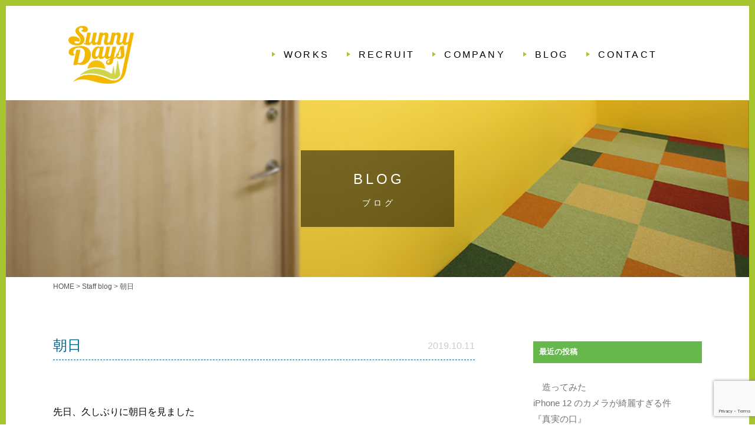

--- FILE ---
content_type: text/html; charset=UTF-8
request_url: https://www.sunny-days.co.jp/staff-blog/%E6%9C%9D%E6%97%A5/
body_size: 9391
content:
<!DOCTYPE html>
<!--[if IE 7]>
<html class="ie ie7" lang="ja">
<![endif]-->
<!--[if IE 8]>
<html class="ie ie8" lang="ja">
<![endif]-->
<!--[if !(IE 7) & !(IE 8)]><!-->
<html lang="ja">
<!--<![endif]-->
<head>
<meta charset="UTF-8" />
<meta name="viewport" content="width=device-width" />
<title>朝日 | サニーデイズ株式会社</title>
<link rel="profile" href="http://gmpg.org/xfn/11" />
<link rel="pingback" href="https://www.sunny-days.co.jp/wp/xmlrpc.php" />
<!--[if lt IE 9]>
<script src="https://www.sunny-days.co.jp/wp/wp-content/themes/twentytwelve/js/html5.js" type="text/javascript"></script>
<![endif]-->
<meta name='robots' content='max-image-preview:large' />
	<style>img:is([sizes="auto" i], [sizes^="auto," i]) { contain-intrinsic-size: 3000px 1500px }</style>
	<link rel="alternate" type="application/rss+xml" title="サニーデイズ株式会社 &raquo; フィード" href="https://www.sunny-days.co.jp/feed/" />
<link rel="alternate" type="application/rss+xml" title="サニーデイズ株式会社 &raquo; コメントフィード" href="https://www.sunny-days.co.jp/comments/feed/" />
<script type="text/javascript">
/* <![CDATA[ */
window._wpemojiSettings = {"baseUrl":"https:\/\/s.w.org\/images\/core\/emoji\/16.0.1\/72x72\/","ext":".png","svgUrl":"https:\/\/s.w.org\/images\/core\/emoji\/16.0.1\/svg\/","svgExt":".svg","source":{"concatemoji":"https:\/\/www.sunny-days.co.jp\/wp\/wp-includes\/js\/wp-emoji-release.min.js?ver=6.8.3"}};
/*! This file is auto-generated */
!function(s,n){var o,i,e;function c(e){try{var t={supportTests:e,timestamp:(new Date).valueOf()};sessionStorage.setItem(o,JSON.stringify(t))}catch(e){}}function p(e,t,n){e.clearRect(0,0,e.canvas.width,e.canvas.height),e.fillText(t,0,0);var t=new Uint32Array(e.getImageData(0,0,e.canvas.width,e.canvas.height).data),a=(e.clearRect(0,0,e.canvas.width,e.canvas.height),e.fillText(n,0,0),new Uint32Array(e.getImageData(0,0,e.canvas.width,e.canvas.height).data));return t.every(function(e,t){return e===a[t]})}function u(e,t){e.clearRect(0,0,e.canvas.width,e.canvas.height),e.fillText(t,0,0);for(var n=e.getImageData(16,16,1,1),a=0;a<n.data.length;a++)if(0!==n.data[a])return!1;return!0}function f(e,t,n,a){switch(t){case"flag":return n(e,"\ud83c\udff3\ufe0f\u200d\u26a7\ufe0f","\ud83c\udff3\ufe0f\u200b\u26a7\ufe0f")?!1:!n(e,"\ud83c\udde8\ud83c\uddf6","\ud83c\udde8\u200b\ud83c\uddf6")&&!n(e,"\ud83c\udff4\udb40\udc67\udb40\udc62\udb40\udc65\udb40\udc6e\udb40\udc67\udb40\udc7f","\ud83c\udff4\u200b\udb40\udc67\u200b\udb40\udc62\u200b\udb40\udc65\u200b\udb40\udc6e\u200b\udb40\udc67\u200b\udb40\udc7f");case"emoji":return!a(e,"\ud83e\udedf")}return!1}function g(e,t,n,a){var r="undefined"!=typeof WorkerGlobalScope&&self instanceof WorkerGlobalScope?new OffscreenCanvas(300,150):s.createElement("canvas"),o=r.getContext("2d",{willReadFrequently:!0}),i=(o.textBaseline="top",o.font="600 32px Arial",{});return e.forEach(function(e){i[e]=t(o,e,n,a)}),i}function t(e){var t=s.createElement("script");t.src=e,t.defer=!0,s.head.appendChild(t)}"undefined"!=typeof Promise&&(o="wpEmojiSettingsSupports",i=["flag","emoji"],n.supports={everything:!0,everythingExceptFlag:!0},e=new Promise(function(e){s.addEventListener("DOMContentLoaded",e,{once:!0})}),new Promise(function(t){var n=function(){try{var e=JSON.parse(sessionStorage.getItem(o));if("object"==typeof e&&"number"==typeof e.timestamp&&(new Date).valueOf()<e.timestamp+604800&&"object"==typeof e.supportTests)return e.supportTests}catch(e){}return null}();if(!n){if("undefined"!=typeof Worker&&"undefined"!=typeof OffscreenCanvas&&"undefined"!=typeof URL&&URL.createObjectURL&&"undefined"!=typeof Blob)try{var e="postMessage("+g.toString()+"("+[JSON.stringify(i),f.toString(),p.toString(),u.toString()].join(",")+"));",a=new Blob([e],{type:"text/javascript"}),r=new Worker(URL.createObjectURL(a),{name:"wpTestEmojiSupports"});return void(r.onmessage=function(e){c(n=e.data),r.terminate(),t(n)})}catch(e){}c(n=g(i,f,p,u))}t(n)}).then(function(e){for(var t in e)n.supports[t]=e[t],n.supports.everything=n.supports.everything&&n.supports[t],"flag"!==t&&(n.supports.everythingExceptFlag=n.supports.everythingExceptFlag&&n.supports[t]);n.supports.everythingExceptFlag=n.supports.everythingExceptFlag&&!n.supports.flag,n.DOMReady=!1,n.readyCallback=function(){n.DOMReady=!0}}).then(function(){return e}).then(function(){var e;n.supports.everything||(n.readyCallback(),(e=n.source||{}).concatemoji?t(e.concatemoji):e.wpemoji&&e.twemoji&&(t(e.twemoji),t(e.wpemoji)))}))}((window,document),window._wpemojiSettings);
/* ]]> */
</script>
<style id='wp-emoji-styles-inline-css' type='text/css'>

	img.wp-smiley, img.emoji {
		display: inline !important;
		border: none !important;
		box-shadow: none !important;
		height: 1em !important;
		width: 1em !important;
		margin: 0 0.07em !important;
		vertical-align: -0.1em !important;
		background: none !important;
		padding: 0 !important;
	}
</style>
<link rel='stylesheet' id='wp-block-library-css' href='https://www.sunny-days.co.jp/wp/wp-includes/css/dist/block-library/style.min.css?ver=6.8.3' type='text/css' media='all' />
<style id='wp-block-library-theme-inline-css' type='text/css'>
.wp-block-audio :where(figcaption){color:#555;font-size:13px;text-align:center}.is-dark-theme .wp-block-audio :where(figcaption){color:#ffffffa6}.wp-block-audio{margin:0 0 1em}.wp-block-code{border:1px solid #ccc;border-radius:4px;font-family:Menlo,Consolas,monaco,monospace;padding:.8em 1em}.wp-block-embed :where(figcaption){color:#555;font-size:13px;text-align:center}.is-dark-theme .wp-block-embed :where(figcaption){color:#ffffffa6}.wp-block-embed{margin:0 0 1em}.blocks-gallery-caption{color:#555;font-size:13px;text-align:center}.is-dark-theme .blocks-gallery-caption{color:#ffffffa6}:root :where(.wp-block-image figcaption){color:#555;font-size:13px;text-align:center}.is-dark-theme :root :where(.wp-block-image figcaption){color:#ffffffa6}.wp-block-image{margin:0 0 1em}.wp-block-pullquote{border-bottom:4px solid;border-top:4px solid;color:currentColor;margin-bottom:1.75em}.wp-block-pullquote cite,.wp-block-pullquote footer,.wp-block-pullquote__citation{color:currentColor;font-size:.8125em;font-style:normal;text-transform:uppercase}.wp-block-quote{border-left:.25em solid;margin:0 0 1.75em;padding-left:1em}.wp-block-quote cite,.wp-block-quote footer{color:currentColor;font-size:.8125em;font-style:normal;position:relative}.wp-block-quote:where(.has-text-align-right){border-left:none;border-right:.25em solid;padding-left:0;padding-right:1em}.wp-block-quote:where(.has-text-align-center){border:none;padding-left:0}.wp-block-quote.is-large,.wp-block-quote.is-style-large,.wp-block-quote:where(.is-style-plain){border:none}.wp-block-search .wp-block-search__label{font-weight:700}.wp-block-search__button{border:1px solid #ccc;padding:.375em .625em}:where(.wp-block-group.has-background){padding:1.25em 2.375em}.wp-block-separator.has-css-opacity{opacity:.4}.wp-block-separator{border:none;border-bottom:2px solid;margin-left:auto;margin-right:auto}.wp-block-separator.has-alpha-channel-opacity{opacity:1}.wp-block-separator:not(.is-style-wide):not(.is-style-dots){width:100px}.wp-block-separator.has-background:not(.is-style-dots){border-bottom:none;height:1px}.wp-block-separator.has-background:not(.is-style-wide):not(.is-style-dots){height:2px}.wp-block-table{margin:0 0 1em}.wp-block-table td,.wp-block-table th{word-break:normal}.wp-block-table :where(figcaption){color:#555;font-size:13px;text-align:center}.is-dark-theme .wp-block-table :where(figcaption){color:#ffffffa6}.wp-block-video :where(figcaption){color:#555;font-size:13px;text-align:center}.is-dark-theme .wp-block-video :where(figcaption){color:#ffffffa6}.wp-block-video{margin:0 0 1em}:root :where(.wp-block-template-part.has-background){margin-bottom:0;margin-top:0;padding:1.25em 2.375em}
</style>
<style id='classic-theme-styles-inline-css' type='text/css'>
/*! This file is auto-generated */
.wp-block-button__link{color:#fff;background-color:#32373c;border-radius:9999px;box-shadow:none;text-decoration:none;padding:calc(.667em + 2px) calc(1.333em + 2px);font-size:1.125em}.wp-block-file__button{background:#32373c;color:#fff;text-decoration:none}
</style>
<style id='global-styles-inline-css' type='text/css'>
:root{--wp--preset--aspect-ratio--square: 1;--wp--preset--aspect-ratio--4-3: 4/3;--wp--preset--aspect-ratio--3-4: 3/4;--wp--preset--aspect-ratio--3-2: 3/2;--wp--preset--aspect-ratio--2-3: 2/3;--wp--preset--aspect-ratio--16-9: 16/9;--wp--preset--aspect-ratio--9-16: 9/16;--wp--preset--color--black: #000000;--wp--preset--color--cyan-bluish-gray: #abb8c3;--wp--preset--color--white: #fff;--wp--preset--color--pale-pink: #f78da7;--wp--preset--color--vivid-red: #cf2e2e;--wp--preset--color--luminous-vivid-orange: #ff6900;--wp--preset--color--luminous-vivid-amber: #fcb900;--wp--preset--color--light-green-cyan: #7bdcb5;--wp--preset--color--vivid-green-cyan: #00d084;--wp--preset--color--pale-cyan-blue: #8ed1fc;--wp--preset--color--vivid-cyan-blue: #0693e3;--wp--preset--color--vivid-purple: #9b51e0;--wp--preset--color--blue: #21759b;--wp--preset--color--dark-gray: #444;--wp--preset--color--medium-gray: #9f9f9f;--wp--preset--color--light-gray: #e6e6e6;--wp--preset--gradient--vivid-cyan-blue-to-vivid-purple: linear-gradient(135deg,rgba(6,147,227,1) 0%,rgb(155,81,224) 100%);--wp--preset--gradient--light-green-cyan-to-vivid-green-cyan: linear-gradient(135deg,rgb(122,220,180) 0%,rgb(0,208,130) 100%);--wp--preset--gradient--luminous-vivid-amber-to-luminous-vivid-orange: linear-gradient(135deg,rgba(252,185,0,1) 0%,rgba(255,105,0,1) 100%);--wp--preset--gradient--luminous-vivid-orange-to-vivid-red: linear-gradient(135deg,rgba(255,105,0,1) 0%,rgb(207,46,46) 100%);--wp--preset--gradient--very-light-gray-to-cyan-bluish-gray: linear-gradient(135deg,rgb(238,238,238) 0%,rgb(169,184,195) 100%);--wp--preset--gradient--cool-to-warm-spectrum: linear-gradient(135deg,rgb(74,234,220) 0%,rgb(151,120,209) 20%,rgb(207,42,186) 40%,rgb(238,44,130) 60%,rgb(251,105,98) 80%,rgb(254,248,76) 100%);--wp--preset--gradient--blush-light-purple: linear-gradient(135deg,rgb(255,206,236) 0%,rgb(152,150,240) 100%);--wp--preset--gradient--blush-bordeaux: linear-gradient(135deg,rgb(254,205,165) 0%,rgb(254,45,45) 50%,rgb(107,0,62) 100%);--wp--preset--gradient--luminous-dusk: linear-gradient(135deg,rgb(255,203,112) 0%,rgb(199,81,192) 50%,rgb(65,88,208) 100%);--wp--preset--gradient--pale-ocean: linear-gradient(135deg,rgb(255,245,203) 0%,rgb(182,227,212) 50%,rgb(51,167,181) 100%);--wp--preset--gradient--electric-grass: linear-gradient(135deg,rgb(202,248,128) 0%,rgb(113,206,126) 100%);--wp--preset--gradient--midnight: linear-gradient(135deg,rgb(2,3,129) 0%,rgb(40,116,252) 100%);--wp--preset--font-size--small: 13px;--wp--preset--font-size--medium: 20px;--wp--preset--font-size--large: 36px;--wp--preset--font-size--x-large: 42px;--wp--preset--spacing--20: 0.44rem;--wp--preset--spacing--30: 0.67rem;--wp--preset--spacing--40: 1rem;--wp--preset--spacing--50: 1.5rem;--wp--preset--spacing--60: 2.25rem;--wp--preset--spacing--70: 3.38rem;--wp--preset--spacing--80: 5.06rem;--wp--preset--shadow--natural: 6px 6px 9px rgba(0, 0, 0, 0.2);--wp--preset--shadow--deep: 12px 12px 50px rgba(0, 0, 0, 0.4);--wp--preset--shadow--sharp: 6px 6px 0px rgba(0, 0, 0, 0.2);--wp--preset--shadow--outlined: 6px 6px 0px -3px rgba(255, 255, 255, 1), 6px 6px rgba(0, 0, 0, 1);--wp--preset--shadow--crisp: 6px 6px 0px rgba(0, 0, 0, 1);}:where(.is-layout-flex){gap: 0.5em;}:where(.is-layout-grid){gap: 0.5em;}body .is-layout-flex{display: flex;}.is-layout-flex{flex-wrap: wrap;align-items: center;}.is-layout-flex > :is(*, div){margin: 0;}body .is-layout-grid{display: grid;}.is-layout-grid > :is(*, div){margin: 0;}:where(.wp-block-columns.is-layout-flex){gap: 2em;}:where(.wp-block-columns.is-layout-grid){gap: 2em;}:where(.wp-block-post-template.is-layout-flex){gap: 1.25em;}:where(.wp-block-post-template.is-layout-grid){gap: 1.25em;}.has-black-color{color: var(--wp--preset--color--black) !important;}.has-cyan-bluish-gray-color{color: var(--wp--preset--color--cyan-bluish-gray) !important;}.has-white-color{color: var(--wp--preset--color--white) !important;}.has-pale-pink-color{color: var(--wp--preset--color--pale-pink) !important;}.has-vivid-red-color{color: var(--wp--preset--color--vivid-red) !important;}.has-luminous-vivid-orange-color{color: var(--wp--preset--color--luminous-vivid-orange) !important;}.has-luminous-vivid-amber-color{color: var(--wp--preset--color--luminous-vivid-amber) !important;}.has-light-green-cyan-color{color: var(--wp--preset--color--light-green-cyan) !important;}.has-vivid-green-cyan-color{color: var(--wp--preset--color--vivid-green-cyan) !important;}.has-pale-cyan-blue-color{color: var(--wp--preset--color--pale-cyan-blue) !important;}.has-vivid-cyan-blue-color{color: var(--wp--preset--color--vivid-cyan-blue) !important;}.has-vivid-purple-color{color: var(--wp--preset--color--vivid-purple) !important;}.has-black-background-color{background-color: var(--wp--preset--color--black) !important;}.has-cyan-bluish-gray-background-color{background-color: var(--wp--preset--color--cyan-bluish-gray) !important;}.has-white-background-color{background-color: var(--wp--preset--color--white) !important;}.has-pale-pink-background-color{background-color: var(--wp--preset--color--pale-pink) !important;}.has-vivid-red-background-color{background-color: var(--wp--preset--color--vivid-red) !important;}.has-luminous-vivid-orange-background-color{background-color: var(--wp--preset--color--luminous-vivid-orange) !important;}.has-luminous-vivid-amber-background-color{background-color: var(--wp--preset--color--luminous-vivid-amber) !important;}.has-light-green-cyan-background-color{background-color: var(--wp--preset--color--light-green-cyan) !important;}.has-vivid-green-cyan-background-color{background-color: var(--wp--preset--color--vivid-green-cyan) !important;}.has-pale-cyan-blue-background-color{background-color: var(--wp--preset--color--pale-cyan-blue) !important;}.has-vivid-cyan-blue-background-color{background-color: var(--wp--preset--color--vivid-cyan-blue) !important;}.has-vivid-purple-background-color{background-color: var(--wp--preset--color--vivid-purple) !important;}.has-black-border-color{border-color: var(--wp--preset--color--black) !important;}.has-cyan-bluish-gray-border-color{border-color: var(--wp--preset--color--cyan-bluish-gray) !important;}.has-white-border-color{border-color: var(--wp--preset--color--white) !important;}.has-pale-pink-border-color{border-color: var(--wp--preset--color--pale-pink) !important;}.has-vivid-red-border-color{border-color: var(--wp--preset--color--vivid-red) !important;}.has-luminous-vivid-orange-border-color{border-color: var(--wp--preset--color--luminous-vivid-orange) !important;}.has-luminous-vivid-amber-border-color{border-color: var(--wp--preset--color--luminous-vivid-amber) !important;}.has-light-green-cyan-border-color{border-color: var(--wp--preset--color--light-green-cyan) !important;}.has-vivid-green-cyan-border-color{border-color: var(--wp--preset--color--vivid-green-cyan) !important;}.has-pale-cyan-blue-border-color{border-color: var(--wp--preset--color--pale-cyan-blue) !important;}.has-vivid-cyan-blue-border-color{border-color: var(--wp--preset--color--vivid-cyan-blue) !important;}.has-vivid-purple-border-color{border-color: var(--wp--preset--color--vivid-purple) !important;}.has-vivid-cyan-blue-to-vivid-purple-gradient-background{background: var(--wp--preset--gradient--vivid-cyan-blue-to-vivid-purple) !important;}.has-light-green-cyan-to-vivid-green-cyan-gradient-background{background: var(--wp--preset--gradient--light-green-cyan-to-vivid-green-cyan) !important;}.has-luminous-vivid-amber-to-luminous-vivid-orange-gradient-background{background: var(--wp--preset--gradient--luminous-vivid-amber-to-luminous-vivid-orange) !important;}.has-luminous-vivid-orange-to-vivid-red-gradient-background{background: var(--wp--preset--gradient--luminous-vivid-orange-to-vivid-red) !important;}.has-very-light-gray-to-cyan-bluish-gray-gradient-background{background: var(--wp--preset--gradient--very-light-gray-to-cyan-bluish-gray) !important;}.has-cool-to-warm-spectrum-gradient-background{background: var(--wp--preset--gradient--cool-to-warm-spectrum) !important;}.has-blush-light-purple-gradient-background{background: var(--wp--preset--gradient--blush-light-purple) !important;}.has-blush-bordeaux-gradient-background{background: var(--wp--preset--gradient--blush-bordeaux) !important;}.has-luminous-dusk-gradient-background{background: var(--wp--preset--gradient--luminous-dusk) !important;}.has-pale-ocean-gradient-background{background: var(--wp--preset--gradient--pale-ocean) !important;}.has-electric-grass-gradient-background{background: var(--wp--preset--gradient--electric-grass) !important;}.has-midnight-gradient-background{background: var(--wp--preset--gradient--midnight) !important;}.has-small-font-size{font-size: var(--wp--preset--font-size--small) !important;}.has-medium-font-size{font-size: var(--wp--preset--font-size--medium) !important;}.has-large-font-size{font-size: var(--wp--preset--font-size--large) !important;}.has-x-large-font-size{font-size: var(--wp--preset--font-size--x-large) !important;}
:where(.wp-block-post-template.is-layout-flex){gap: 1.25em;}:where(.wp-block-post-template.is-layout-grid){gap: 1.25em;}
:where(.wp-block-columns.is-layout-flex){gap: 2em;}:where(.wp-block-columns.is-layout-grid){gap: 2em;}
:root :where(.wp-block-pullquote){font-size: 1.5em;line-height: 1.6;}
</style>
<link rel='stylesheet' id='twentytwelve-style-css' href='https://www.sunny-days.co.jp/wp/wp-content/themes/sunnydays/style.css?ver=20190507' type='text/css' media='all' />
<link rel='stylesheet' id='twentytwelve-block-style-css' href='https://www.sunny-days.co.jp/wp/wp-content/themes/twentytwelve/css/blocks.css?ver=20190406' type='text/css' media='all' />
<!--[if lt IE 9]>
<link rel='stylesheet' id='twentytwelve-ie-css' href='https://www.sunny-days.co.jp/wp/wp-content/themes/twentytwelve/css/ie.css?ver=20150214' type='text/css' media='all' />
<![endif]-->
<script type="text/javascript" src="https://www.sunny-days.co.jp/wp/wp-includes/js/jquery/jquery.min.js?ver=3.7.1" id="jquery-core-js"></script>
<script type="text/javascript" src="https://www.sunny-days.co.jp/wp/wp-includes/js/jquery/jquery-migrate.min.js?ver=3.4.1" id="jquery-migrate-js"></script>
<link rel="https://api.w.org/" href="https://www.sunny-days.co.jp/wp-json/" /><link rel="alternate" title="JSON" type="application/json" href="https://www.sunny-days.co.jp/wp-json/wp/v2/posts/406" /><link rel="EditURI" type="application/rsd+xml" title="RSD" href="https://www.sunny-days.co.jp/wp/xmlrpc.php?rsd" />
<meta name="generator" content="WordPress 6.8.3" />
<link rel="canonical" href="https://www.sunny-days.co.jp/staff-blog/%e6%9c%9d%e6%97%a5/" />
<link rel='shortlink' href='https://www.sunny-days.co.jp/?p=406' />
<link rel="alternate" title="oEmbed (JSON)" type="application/json+oembed" href="https://www.sunny-days.co.jp/wp-json/oembed/1.0/embed?url=https%3A%2F%2Fwww.sunny-days.co.jp%2Fstaff-blog%2F%25e6%259c%259d%25e6%2597%25a5%2F" />
<link rel="alternate" title="oEmbed (XML)" type="text/xml+oembed" href="https://www.sunny-days.co.jp/wp-json/oembed/1.0/embed?url=https%3A%2F%2Fwww.sunny-days.co.jp%2Fstaff-blog%2F%25e6%259c%259d%25e6%2597%25a5%2F&#038;format=xml" />
<link rel="Shortcut Icon" href="https://www.sunny-days.co.jp/wp/wp-content/themes/sunnydays/img/common/favicon.ico" type="image/x-icon" />
	
</head>
<body class="wp-singular post-template-default single single-post postid-406 single-format-standard wp-embed-responsive wp-theme-twentytwelve wp-child-theme-sunnydays categoryid-4">
<div id="all-wrap"></div>

<div id="page" class="hfeed site">
	<header id="head">
		<div class="inner">
			<h1><a href="https://www.sunny-days.co.jp/"><img src="https://www.sunny-days.co.jp/wp/wp-content/themes/sunnydays/img/common/logo.png" alt="Sunny Days サニーデイズ株式会社"></a></h1>
			<p class="text">創る・楽しむ・笑う<strong>サニーデイズ株式会社</strong></p>
		</div>
		<nav id="site-nav" class="pc">
			<div class="menu-global-container"><ul id="menu-global" class="nav-menu"><li id="menu-item-27" class="menu-item menu-item-type-post_type menu-item-object-page menu-item-27"><a href="https://www.sunny-days.co.jp/works/">WORKS</a></li>
<li id="menu-item-456" class="menu-item menu-item-type-post_type menu-item-object-page menu-item-456"><a href="https://www.sunny-days.co.jp/recruit/">RECRUIT</a></li>
<li id="menu-item-25" class="menu-item menu-item-type-post_type menu-item-object-page menu-item-25"><a href="https://www.sunny-days.co.jp/company/">COMPANY</a></li>
<li id="menu-item-24" class="menu-item menu-item-type-post_type menu-item-object-page current_page_parent menu-item-24"><a href="https://www.sunny-days.co.jp/blog/">BLOG</a></li>
<li id="menu-item-23" class="menu-item menu-item-type-post_type menu-item-object-page menu-item-23"><a href="https://www.sunny-days.co.jp/contact/">CONTACT</a></li>
</ul></div>			<ul class="sns">
				<li><a href="https://www.facebook.com/%E3%82%B5%E3%83%8B%E3%83%BC%E3%83%87%E3%82%A4%E3%82%BA%E6%A0%AA%E5%BC%8F%E4%BC%9A%E7%A4%BE-241273636288389/?ref=page_internal" class="facebook" target="_blank"><img src="https://www.sunny-days.co.jp/wp/wp-content/themes/sunnydays/img/common/ico_facebook.png" alt="facebook"></a></li>
				<li><a href="https://www.instagram.com/sunnynadays/" class="instagram" target="_blank"><img src="https://www.sunny-days.co.jp/wp/wp-content/themes/sunnydays/img/common/ico_insta.png" alt="instagram"></a></li>
			</ul>
		</nav><!-- #site-navigation -->
		<div id="sp-menu" class="sp menu-trigger"><span></span><span></span><span></span></div>
		<nav id="site-nav-sp" class="main-nav-sp sp">
			<div class="menu-global-sp-container"><ul id="menu-global-sp" class="nav-menu-sp"><li id="menu-item-33" class="menu-item menu-item-type-post_type menu-item-object-page menu-item-home menu-item-33"><a href="https://www.sunny-days.co.jp/">HOME</a></li>
<li id="menu-item-32" class="menu-item menu-item-type-post_type menu-item-object-page menu-item-32"><a href="https://www.sunny-days.co.jp/works/">WORKS</a></li>
<li id="menu-item-455" class="menu-item menu-item-type-post_type menu-item-object-page menu-item-455"><a href="https://www.sunny-days.co.jp/recruit/">RECRUIT</a></li>
<li id="menu-item-30" class="menu-item menu-item-type-post_type menu-item-object-page menu-item-30"><a href="https://www.sunny-days.co.jp/company/">COMPANY</a></li>
<li id="menu-item-29" class="menu-item menu-item-type-post_type menu-item-object-page current_page_parent menu-item-29"><a href="https://www.sunny-days.co.jp/blog/">BLOG</a></li>
<li id="menu-item-28" class="menu-item menu-item-type-post_type menu-item-object-page menu-item-28"><a href="https://www.sunny-days.co.jp/contact/">CONTACT</a></li>
</ul></div>			<div class="sns-sp">
				<a href="https://www.facebook.com/%E3%82%B5%E3%83%8B%E3%83%BC%E3%83%87%E3%82%A4%E3%82%BA%E6%A0%AA%E5%BC%8F%E4%BC%9A%E7%A4%BE-241273636288389/?ref=page_internal" class="facebook" target="_blank"><img src="https://www.sunny-days.co.jp/wp/wp-content/themes/sunnydays/img/common/ico_facebook.png" alt="facebook"></a>
				<a href="https://www.instagram.com/sunnynadays/" class="instagram" target="_blank"><img src="https://www.sunny-days.co.jp/wp/wp-content/themes/sunnydays/img/common/ico_insta.png" alt="instagram"></a>
			</div>

		</nav><!-- #site-navigation -->
	</header>
<section class="eye">
<div class="box">
	<h2>BLOG<span class="sub">ブログ</span></h2>
	</div>
</section>
<div class="breadcrumbs-box"><div class="inner"><div class="breadcrumbs"><span property="itemListElement" typeof="ListItem"><a property="item" typeof="WebPage" title="サニーデイズ株式会社へ移動" href="https://www.sunny-days.co.jp" class="home"><span property="name">HOME</span></a><meta property="position" content="1"></span> &gt; <span property="itemListElement" typeof="ListItem"><a property="item" typeof="WebPage" title="Staff blogのカテゴリーアーカイブへ移動" href="https://www.sunny-days.co.jp/category/staff-blog/" class="taxonomy category"><span property="name">Staff blog</span></a><meta property="position" content="2"></span> &gt; <span property="itemListElement" typeof="ListItem"><span property="name">朝日</span><meta property="position" content="3"></span></div></div></div>
	
	<!-- コンテンツ -->
	<div id="contents" class="cf">
		

	<div id="primary" class="site-content">
		<div id="content" role="main">

			
				<!-- ############################################################ -->
	<article id="post-406" class="post-406 post type-post status-publish format-standard has-post-thumbnail hentry category-staff-blog" style="overflow: hidden;">
		
		<header class="entry-header" style="position: relative;">
		
			<h1 class="entry-title">朝日</h1>

			<div class="blog-list-leftbox" style="position: absolute; top: 25px; right: 0px;">
								<span class="blog-date">2019.10.11</span>
			</div>
			

		</header><!-- .entry-header -->

		<div class="entry-content">
			<p>&nbsp;</p>
<p>先日、久しぶりに朝日を見ました</p>
<p>&nbsp;</p>
<p><img fetchpriority="high" decoding="async" class="alignleft size-medium wp-image-407" src="http://www.sunny-days.co.jp/wp/wp-content/uploads/2019/10/IMG_2865-300x225.png" alt="" width="300" height="225" srcset="https://www.sunny-days.co.jp/wp/wp-content/uploads/2019/10/IMG_2865-300x225.png 300w, https://www.sunny-days.co.jp/wp/wp-content/uploads/2019/10/IMG_2865.png 605w" sizes="(max-width: 300px) 100vw, 300px" /></p>
<p>&nbsp;</p>
<p>&nbsp;</p>
<p>&nbsp;</p>
<p>&nbsp;</p>
<p>&nbsp;</p>
<p>&nbsp;</p>
<p>&nbsp;</p>
<p>夏も終わり、秋になり（今は秋？？もう秋？？）、冬になる前に海に行っておこうと</p>
<p>久しぶりの遠出＆サーフィンにでかけたときに見た朝日です</p>
<p>&nbsp;</p>
<p>ぼぉ〜っと見ているだけで「来てよかった」とか「がんばろ」とかポジティブなワードが</p>
<p>勝手に産まれてきます</p>
<p>&nbsp;</p>
<p>飲んだ帰りの朝日、徹夜明けの朝日、この日みたくたまたま早起きした朝日、</p>
<p>いろんな朝日をみてきたけど、最近の中で一番、本当にきれいだなぁと感動した「自然」でした</p>
<p>&nbsp;</p>
<p>そして、それを眺めながら思うのは、このグラデを自分のパレットにぽいっ！とできるツールを</p>
<p>誰かが作ってくれたらなぁ〜って</p>
<p>&nbsp;</p>
<p>忙しく過ごしていても、美しいものや感動するもの・心動かされるものは見落とさないようにしたいものです</p>
<p>&nbsp;</p>
<p>&nbsp;</p>
<p>&nbsp;</p>
<p>あ〜〜！　真面目か！！</p>
<p>&nbsp;</p>
<p>&nbsp;</p>
<p>では、また！！</p>
						
			<div>
				<div data-href=”https://www.sunny-days.co.jp/staff-blog/%e6%9c%9d%e6%97%a5/” data-send=”false” data-layout=”box_count” data-width=”450″ data-show-faces=”false”></div>
			</div>
				
		</div><!-- .entry-content -->
				
	</article><!-- #post -->
					
<!-- ############################################################ -->
					
					
					
					
					
					
					

				<nav class="nav-single">
					<h3 class="assistive-text">投稿ナビゲーション</h3>
					<span class="nav-previous"><a href="https://www.sunny-days.co.jp/staff-blog/%e6%84%9b%e3%81%97%e3%81%ae%e8%b1%9a%e3%81%a1%e3%82%83%e3%82%93/" rel="prev"><span class="meta-nav">&larr;</span> 愛しの豚ちゃん</a></span>
					<span class="nav-next"><a href="https://www.sunny-days.co.jp/staff-blog/%e5%8b%95%e7%89%a9%e5%8d%a0%e3%81%84/" rel="next">動物占い <span class="meta-nav">&rarr;</span></a></span>
				</nav><!-- .nav-single -->

				
			

			<div class="back-category"><a href="https://www.sunny-days.co.jp/blog/">＜ 一覧に戻る</a></div>


		</div><!-- #content -->
	</div><!-- #primary -->

	
		<div id="secondary" class="widget-area" role="complementary">

			
		<aside id="recent-posts-2" class="widget widget_recent_entries">
		<h3 class="widget-title">最近の投稿</h3>
		<ul>
											<li>
					<a href="https://www.sunny-days.co.jp/staff-blog/%e3%80%80%e9%80%a0%e3%81%a3%e3%81%a6%e3%81%bf%e3%81%9f/">　造ってみた</a>
									</li>
											<li>
					<a href="https://www.sunny-days.co.jp/staff-blog/iphone-12-%e3%81%ae%e3%82%ab%e3%83%a1%e3%83%a9%e3%81%8c%e7%b6%ba%e9%ba%97%e3%81%99%e3%81%8e%e3%82%8b%e4%bb%b6/">iPhone 12 のカメラが綺麗すぎる件</a>
									</li>
											<li>
					<a href="https://www.sunny-days.co.jp/staff-blog/%e3%80%8e%e7%9c%9f%e5%ae%9f%e3%81%ae%e5%8f%a3%e3%80%8f/">『真実の口』</a>
									</li>
											<li>
					<a href="https://www.sunny-days.co.jp/staff-blog/%e3%83%aa%e3%83%a2%e3%83%bc%e3%83%88%e3%81%ab%e3%81%aa%e3%81%a3%e3%81%9f%e4%b8%ad%e3%81%a7%e3%82%84%e3%81%a3%e3%81%a6%e3%81%84%e3%82%8b%e3%81%93%e3%81%a8/">リモートになった中でやっていること</a>
									</li>
											<li>
					<a href="https://www.sunny-days.co.jp/staff-blog/%e7%a7%8b%e3%81%ae%e3%83%ac%e3%82%b8%e3%83%a3%e3%83%bc%e3%81%af%e9%ad%9a%e9%87%a3%e3%82%8a%e3%81%8b%e3%82%89/">秋のレジャーは魚釣りから</a>
									</li>
					</ul>

		</aside><aside id="archives-2" class="widget widget_archive"><h3 class="widget-title">アーカイブ</h3>
			<ul>
					<li><a href='https://www.sunny-days.co.jp/2021/02/'>2021年2月</a></li>
	<li><a href='https://www.sunny-days.co.jp/2021/01/'>2021年1月</a></li>
	<li><a href='https://www.sunny-days.co.jp/2020/12/'>2020年12月</a></li>
	<li><a href='https://www.sunny-days.co.jp/2020/11/'>2020年11月</a></li>
	<li><a href='https://www.sunny-days.co.jp/2020/10/'>2020年10月</a></li>
	<li><a href='https://www.sunny-days.co.jp/2020/09/'>2020年9月</a></li>
	<li><a href='https://www.sunny-days.co.jp/2020/08/'>2020年8月</a></li>
	<li><a href='https://www.sunny-days.co.jp/2020/07/'>2020年7月</a></li>
	<li><a href='https://www.sunny-days.co.jp/2020/06/'>2020年6月</a></li>
	<li><a href='https://www.sunny-days.co.jp/2020/05/'>2020年5月</a></li>
	<li><a href='https://www.sunny-days.co.jp/2020/04/'>2020年4月</a></li>
	<li><a href='https://www.sunny-days.co.jp/2020/03/'>2020年3月</a></li>
	<li><a href='https://www.sunny-days.co.jp/2020/02/'>2020年2月</a></li>
	<li><a href='https://www.sunny-days.co.jp/2020/01/'>2020年1月</a></li>
	<li><a href='https://www.sunny-days.co.jp/2019/11/'>2019年11月</a></li>
	<li><a href='https://www.sunny-days.co.jp/2019/10/'>2019年10月</a></li>
	<li><a href='https://www.sunny-days.co.jp/2019/09/'>2019年9月</a></li>
	<li><a href='https://www.sunny-days.co.jp/2019/08/'>2019年8月</a></li>
	<li><a href='https://www.sunny-days.co.jp/2019/07/'>2019年7月</a></li>
	<li><a href='https://www.sunny-days.co.jp/2019/06/'>2019年6月</a></li>
	<li><a href='https://www.sunny-days.co.jp/2018/07/'>2018年7月</a></li>
			</ul>

			</aside><aside id="categories-2" class="widget widget_categories"><h3 class="widget-title">カテゴリー</h3>
			<ul>
					<li class="cat-item cat-item-1"><a href="https://www.sunny-days.co.jp/category/info/">お知らせ</a>
</li>
	<li class="cat-item cat-item-4"><a href="https://www.sunny-days.co.jp/category/staff-blog/">Staff blog</a>
</li>
	<li class="cat-item cat-item-5"><a href="https://www.sunny-days.co.jp/category/staff-blog/%e7%a4%be%e5%86%85%e3%81%ae%e7%b4%b9%e4%bb%8b/">社内の紹介</a>
</li>
			</ul>

			</aside>
		</div>

	</div> <!-- #contents -->
		
	<!-- フッター -->
	<footer id="footer">

		<div class="sns-sp ft-sns">
			<a href="https://www.facebook.com/%E3%82%B5%E3%83%8B%E3%83%BC%E3%83%87%E3%82%A4%E3%82%BA%E6%A0%AA%E5%BC%8F%E4%BC%9A%E7%A4%BE-241273636288389/?ref=page_internal" class="facebook" target="_blank"><img src="https://www.sunny-days.co.jp/wp/wp-content/themes/sunnydays/img/common/ico_facebook.png" alt="facebook"></a>
			<a href="https://www.instagram.com/sunnynadays/" class="instagram" target="_blank"><img src="https://www.sunny-days.co.jp/wp/wp-content/themes/sunnydays/img/common/ico_insta.png" alt="instagram"></a>
		</div>

		<div class="copyright-box">
			<div class="inner">
				<div class="copyright">&copy; 2018 Sunny Days All Rights Reserved.</div>
			</div>
		</div>
	</footer>

</div><!-- #page -->

<script type="speculationrules">
{"prefetch":[{"source":"document","where":{"and":[{"href_matches":"\/*"},{"not":{"href_matches":["\/wp\/wp-*.php","\/wp\/wp-admin\/*","\/wp\/wp-content\/uploads\/*","\/wp\/wp-content\/*","\/wp\/wp-content\/plugins\/*","\/wp\/wp-content\/themes\/sunnydays\/*","\/wp\/wp-content\/themes\/twentytwelve\/*","\/*\\?(.+)"]}},{"not":{"selector_matches":"a[rel~=\"nofollow\"]"}},{"not":{"selector_matches":".no-prefetch, .no-prefetch a"}}]},"eagerness":"conservative"}]}
</script>
<script type="text/javascript" src="https://www.sunny-days.co.jp/wp/wp-content/themes/sunnydays/js/jquery.smoothScroll.js?ver=20170917-1450" id="jquery.smoothScroll-js"></script>
<script type="text/javascript" src="https://www.sunny-days.co.jp/wp/wp-content/themes/sunnydays/js/wc.js?ver=20180531-1440" id="wc-js"></script>
<script type="text/javascript" src="https://www.sunny-days.co.jp/wp/wp-content/themes/twentytwelve/js/navigation.js?ver=20141205" id="twentytwelve-navigation-js"></script>
<script type="text/javascript" src="https://www.google.com/recaptcha/api.js?render=6LfxUN8ZAAAAAMQbDCFUMdq1NuaDOUKOvvtZ0YbR&amp;ver=3.0" id="google-recaptcha-js"></script>
<script type="text/javascript" src="https://www.sunny-days.co.jp/wp/wp-includes/js/dist/vendor/wp-polyfill.min.js?ver=3.15.0" id="wp-polyfill-js"></script>
<script type="text/javascript" id="wpcf7-recaptcha-js-before">
/* <![CDATA[ */
var wpcf7_recaptcha = {
    "sitekey": "6LfxUN8ZAAAAAMQbDCFUMdq1NuaDOUKOvvtZ0YbR",
    "actions": {
        "homepage": "homepage",
        "contactform": "contactform"
    }
};
/* ]]> */
</script>
<script type="text/javascript" src="https://www.sunny-days.co.jp/wp/wp-content/plugins/contact-form-7/modules/recaptcha/index.js?ver=6.1.2" id="wpcf7-recaptcha-js"></script>

</body>
</html>

--- FILE ---
content_type: text/html; charset=utf-8
request_url: https://www.google.com/recaptcha/api2/anchor?ar=1&k=6LfxUN8ZAAAAAMQbDCFUMdq1NuaDOUKOvvtZ0YbR&co=aHR0cHM6Ly93d3cuc3VubnktZGF5cy5jby5qcDo0NDM.&hl=en&v=PoyoqOPhxBO7pBk68S4YbpHZ&size=invisible&anchor-ms=20000&execute-ms=30000&cb=l7l0xfpeqe3m
body_size: 48757
content:
<!DOCTYPE HTML><html dir="ltr" lang="en"><head><meta http-equiv="Content-Type" content="text/html; charset=UTF-8">
<meta http-equiv="X-UA-Compatible" content="IE=edge">
<title>reCAPTCHA</title>
<style type="text/css">
/* cyrillic-ext */
@font-face {
  font-family: 'Roboto';
  font-style: normal;
  font-weight: 400;
  font-stretch: 100%;
  src: url(//fonts.gstatic.com/s/roboto/v48/KFO7CnqEu92Fr1ME7kSn66aGLdTylUAMa3GUBHMdazTgWw.woff2) format('woff2');
  unicode-range: U+0460-052F, U+1C80-1C8A, U+20B4, U+2DE0-2DFF, U+A640-A69F, U+FE2E-FE2F;
}
/* cyrillic */
@font-face {
  font-family: 'Roboto';
  font-style: normal;
  font-weight: 400;
  font-stretch: 100%;
  src: url(//fonts.gstatic.com/s/roboto/v48/KFO7CnqEu92Fr1ME7kSn66aGLdTylUAMa3iUBHMdazTgWw.woff2) format('woff2');
  unicode-range: U+0301, U+0400-045F, U+0490-0491, U+04B0-04B1, U+2116;
}
/* greek-ext */
@font-face {
  font-family: 'Roboto';
  font-style: normal;
  font-weight: 400;
  font-stretch: 100%;
  src: url(//fonts.gstatic.com/s/roboto/v48/KFO7CnqEu92Fr1ME7kSn66aGLdTylUAMa3CUBHMdazTgWw.woff2) format('woff2');
  unicode-range: U+1F00-1FFF;
}
/* greek */
@font-face {
  font-family: 'Roboto';
  font-style: normal;
  font-weight: 400;
  font-stretch: 100%;
  src: url(//fonts.gstatic.com/s/roboto/v48/KFO7CnqEu92Fr1ME7kSn66aGLdTylUAMa3-UBHMdazTgWw.woff2) format('woff2');
  unicode-range: U+0370-0377, U+037A-037F, U+0384-038A, U+038C, U+038E-03A1, U+03A3-03FF;
}
/* math */
@font-face {
  font-family: 'Roboto';
  font-style: normal;
  font-weight: 400;
  font-stretch: 100%;
  src: url(//fonts.gstatic.com/s/roboto/v48/KFO7CnqEu92Fr1ME7kSn66aGLdTylUAMawCUBHMdazTgWw.woff2) format('woff2');
  unicode-range: U+0302-0303, U+0305, U+0307-0308, U+0310, U+0312, U+0315, U+031A, U+0326-0327, U+032C, U+032F-0330, U+0332-0333, U+0338, U+033A, U+0346, U+034D, U+0391-03A1, U+03A3-03A9, U+03B1-03C9, U+03D1, U+03D5-03D6, U+03F0-03F1, U+03F4-03F5, U+2016-2017, U+2034-2038, U+203C, U+2040, U+2043, U+2047, U+2050, U+2057, U+205F, U+2070-2071, U+2074-208E, U+2090-209C, U+20D0-20DC, U+20E1, U+20E5-20EF, U+2100-2112, U+2114-2115, U+2117-2121, U+2123-214F, U+2190, U+2192, U+2194-21AE, U+21B0-21E5, U+21F1-21F2, U+21F4-2211, U+2213-2214, U+2216-22FF, U+2308-230B, U+2310, U+2319, U+231C-2321, U+2336-237A, U+237C, U+2395, U+239B-23B7, U+23D0, U+23DC-23E1, U+2474-2475, U+25AF, U+25B3, U+25B7, U+25BD, U+25C1, U+25CA, U+25CC, U+25FB, U+266D-266F, U+27C0-27FF, U+2900-2AFF, U+2B0E-2B11, U+2B30-2B4C, U+2BFE, U+3030, U+FF5B, U+FF5D, U+1D400-1D7FF, U+1EE00-1EEFF;
}
/* symbols */
@font-face {
  font-family: 'Roboto';
  font-style: normal;
  font-weight: 400;
  font-stretch: 100%;
  src: url(//fonts.gstatic.com/s/roboto/v48/KFO7CnqEu92Fr1ME7kSn66aGLdTylUAMaxKUBHMdazTgWw.woff2) format('woff2');
  unicode-range: U+0001-000C, U+000E-001F, U+007F-009F, U+20DD-20E0, U+20E2-20E4, U+2150-218F, U+2190, U+2192, U+2194-2199, U+21AF, U+21E6-21F0, U+21F3, U+2218-2219, U+2299, U+22C4-22C6, U+2300-243F, U+2440-244A, U+2460-24FF, U+25A0-27BF, U+2800-28FF, U+2921-2922, U+2981, U+29BF, U+29EB, U+2B00-2BFF, U+4DC0-4DFF, U+FFF9-FFFB, U+10140-1018E, U+10190-1019C, U+101A0, U+101D0-101FD, U+102E0-102FB, U+10E60-10E7E, U+1D2C0-1D2D3, U+1D2E0-1D37F, U+1F000-1F0FF, U+1F100-1F1AD, U+1F1E6-1F1FF, U+1F30D-1F30F, U+1F315, U+1F31C, U+1F31E, U+1F320-1F32C, U+1F336, U+1F378, U+1F37D, U+1F382, U+1F393-1F39F, U+1F3A7-1F3A8, U+1F3AC-1F3AF, U+1F3C2, U+1F3C4-1F3C6, U+1F3CA-1F3CE, U+1F3D4-1F3E0, U+1F3ED, U+1F3F1-1F3F3, U+1F3F5-1F3F7, U+1F408, U+1F415, U+1F41F, U+1F426, U+1F43F, U+1F441-1F442, U+1F444, U+1F446-1F449, U+1F44C-1F44E, U+1F453, U+1F46A, U+1F47D, U+1F4A3, U+1F4B0, U+1F4B3, U+1F4B9, U+1F4BB, U+1F4BF, U+1F4C8-1F4CB, U+1F4D6, U+1F4DA, U+1F4DF, U+1F4E3-1F4E6, U+1F4EA-1F4ED, U+1F4F7, U+1F4F9-1F4FB, U+1F4FD-1F4FE, U+1F503, U+1F507-1F50B, U+1F50D, U+1F512-1F513, U+1F53E-1F54A, U+1F54F-1F5FA, U+1F610, U+1F650-1F67F, U+1F687, U+1F68D, U+1F691, U+1F694, U+1F698, U+1F6AD, U+1F6B2, U+1F6B9-1F6BA, U+1F6BC, U+1F6C6-1F6CF, U+1F6D3-1F6D7, U+1F6E0-1F6EA, U+1F6F0-1F6F3, U+1F6F7-1F6FC, U+1F700-1F7FF, U+1F800-1F80B, U+1F810-1F847, U+1F850-1F859, U+1F860-1F887, U+1F890-1F8AD, U+1F8B0-1F8BB, U+1F8C0-1F8C1, U+1F900-1F90B, U+1F93B, U+1F946, U+1F984, U+1F996, U+1F9E9, U+1FA00-1FA6F, U+1FA70-1FA7C, U+1FA80-1FA89, U+1FA8F-1FAC6, U+1FACE-1FADC, U+1FADF-1FAE9, U+1FAF0-1FAF8, U+1FB00-1FBFF;
}
/* vietnamese */
@font-face {
  font-family: 'Roboto';
  font-style: normal;
  font-weight: 400;
  font-stretch: 100%;
  src: url(//fonts.gstatic.com/s/roboto/v48/KFO7CnqEu92Fr1ME7kSn66aGLdTylUAMa3OUBHMdazTgWw.woff2) format('woff2');
  unicode-range: U+0102-0103, U+0110-0111, U+0128-0129, U+0168-0169, U+01A0-01A1, U+01AF-01B0, U+0300-0301, U+0303-0304, U+0308-0309, U+0323, U+0329, U+1EA0-1EF9, U+20AB;
}
/* latin-ext */
@font-face {
  font-family: 'Roboto';
  font-style: normal;
  font-weight: 400;
  font-stretch: 100%;
  src: url(//fonts.gstatic.com/s/roboto/v48/KFO7CnqEu92Fr1ME7kSn66aGLdTylUAMa3KUBHMdazTgWw.woff2) format('woff2');
  unicode-range: U+0100-02BA, U+02BD-02C5, U+02C7-02CC, U+02CE-02D7, U+02DD-02FF, U+0304, U+0308, U+0329, U+1D00-1DBF, U+1E00-1E9F, U+1EF2-1EFF, U+2020, U+20A0-20AB, U+20AD-20C0, U+2113, U+2C60-2C7F, U+A720-A7FF;
}
/* latin */
@font-face {
  font-family: 'Roboto';
  font-style: normal;
  font-weight: 400;
  font-stretch: 100%;
  src: url(//fonts.gstatic.com/s/roboto/v48/KFO7CnqEu92Fr1ME7kSn66aGLdTylUAMa3yUBHMdazQ.woff2) format('woff2');
  unicode-range: U+0000-00FF, U+0131, U+0152-0153, U+02BB-02BC, U+02C6, U+02DA, U+02DC, U+0304, U+0308, U+0329, U+2000-206F, U+20AC, U+2122, U+2191, U+2193, U+2212, U+2215, U+FEFF, U+FFFD;
}
/* cyrillic-ext */
@font-face {
  font-family: 'Roboto';
  font-style: normal;
  font-weight: 500;
  font-stretch: 100%;
  src: url(//fonts.gstatic.com/s/roboto/v48/KFO7CnqEu92Fr1ME7kSn66aGLdTylUAMa3GUBHMdazTgWw.woff2) format('woff2');
  unicode-range: U+0460-052F, U+1C80-1C8A, U+20B4, U+2DE0-2DFF, U+A640-A69F, U+FE2E-FE2F;
}
/* cyrillic */
@font-face {
  font-family: 'Roboto';
  font-style: normal;
  font-weight: 500;
  font-stretch: 100%;
  src: url(//fonts.gstatic.com/s/roboto/v48/KFO7CnqEu92Fr1ME7kSn66aGLdTylUAMa3iUBHMdazTgWw.woff2) format('woff2');
  unicode-range: U+0301, U+0400-045F, U+0490-0491, U+04B0-04B1, U+2116;
}
/* greek-ext */
@font-face {
  font-family: 'Roboto';
  font-style: normal;
  font-weight: 500;
  font-stretch: 100%;
  src: url(//fonts.gstatic.com/s/roboto/v48/KFO7CnqEu92Fr1ME7kSn66aGLdTylUAMa3CUBHMdazTgWw.woff2) format('woff2');
  unicode-range: U+1F00-1FFF;
}
/* greek */
@font-face {
  font-family: 'Roboto';
  font-style: normal;
  font-weight: 500;
  font-stretch: 100%;
  src: url(//fonts.gstatic.com/s/roboto/v48/KFO7CnqEu92Fr1ME7kSn66aGLdTylUAMa3-UBHMdazTgWw.woff2) format('woff2');
  unicode-range: U+0370-0377, U+037A-037F, U+0384-038A, U+038C, U+038E-03A1, U+03A3-03FF;
}
/* math */
@font-face {
  font-family: 'Roboto';
  font-style: normal;
  font-weight: 500;
  font-stretch: 100%;
  src: url(//fonts.gstatic.com/s/roboto/v48/KFO7CnqEu92Fr1ME7kSn66aGLdTylUAMawCUBHMdazTgWw.woff2) format('woff2');
  unicode-range: U+0302-0303, U+0305, U+0307-0308, U+0310, U+0312, U+0315, U+031A, U+0326-0327, U+032C, U+032F-0330, U+0332-0333, U+0338, U+033A, U+0346, U+034D, U+0391-03A1, U+03A3-03A9, U+03B1-03C9, U+03D1, U+03D5-03D6, U+03F0-03F1, U+03F4-03F5, U+2016-2017, U+2034-2038, U+203C, U+2040, U+2043, U+2047, U+2050, U+2057, U+205F, U+2070-2071, U+2074-208E, U+2090-209C, U+20D0-20DC, U+20E1, U+20E5-20EF, U+2100-2112, U+2114-2115, U+2117-2121, U+2123-214F, U+2190, U+2192, U+2194-21AE, U+21B0-21E5, U+21F1-21F2, U+21F4-2211, U+2213-2214, U+2216-22FF, U+2308-230B, U+2310, U+2319, U+231C-2321, U+2336-237A, U+237C, U+2395, U+239B-23B7, U+23D0, U+23DC-23E1, U+2474-2475, U+25AF, U+25B3, U+25B7, U+25BD, U+25C1, U+25CA, U+25CC, U+25FB, U+266D-266F, U+27C0-27FF, U+2900-2AFF, U+2B0E-2B11, U+2B30-2B4C, U+2BFE, U+3030, U+FF5B, U+FF5D, U+1D400-1D7FF, U+1EE00-1EEFF;
}
/* symbols */
@font-face {
  font-family: 'Roboto';
  font-style: normal;
  font-weight: 500;
  font-stretch: 100%;
  src: url(//fonts.gstatic.com/s/roboto/v48/KFO7CnqEu92Fr1ME7kSn66aGLdTylUAMaxKUBHMdazTgWw.woff2) format('woff2');
  unicode-range: U+0001-000C, U+000E-001F, U+007F-009F, U+20DD-20E0, U+20E2-20E4, U+2150-218F, U+2190, U+2192, U+2194-2199, U+21AF, U+21E6-21F0, U+21F3, U+2218-2219, U+2299, U+22C4-22C6, U+2300-243F, U+2440-244A, U+2460-24FF, U+25A0-27BF, U+2800-28FF, U+2921-2922, U+2981, U+29BF, U+29EB, U+2B00-2BFF, U+4DC0-4DFF, U+FFF9-FFFB, U+10140-1018E, U+10190-1019C, U+101A0, U+101D0-101FD, U+102E0-102FB, U+10E60-10E7E, U+1D2C0-1D2D3, U+1D2E0-1D37F, U+1F000-1F0FF, U+1F100-1F1AD, U+1F1E6-1F1FF, U+1F30D-1F30F, U+1F315, U+1F31C, U+1F31E, U+1F320-1F32C, U+1F336, U+1F378, U+1F37D, U+1F382, U+1F393-1F39F, U+1F3A7-1F3A8, U+1F3AC-1F3AF, U+1F3C2, U+1F3C4-1F3C6, U+1F3CA-1F3CE, U+1F3D4-1F3E0, U+1F3ED, U+1F3F1-1F3F3, U+1F3F5-1F3F7, U+1F408, U+1F415, U+1F41F, U+1F426, U+1F43F, U+1F441-1F442, U+1F444, U+1F446-1F449, U+1F44C-1F44E, U+1F453, U+1F46A, U+1F47D, U+1F4A3, U+1F4B0, U+1F4B3, U+1F4B9, U+1F4BB, U+1F4BF, U+1F4C8-1F4CB, U+1F4D6, U+1F4DA, U+1F4DF, U+1F4E3-1F4E6, U+1F4EA-1F4ED, U+1F4F7, U+1F4F9-1F4FB, U+1F4FD-1F4FE, U+1F503, U+1F507-1F50B, U+1F50D, U+1F512-1F513, U+1F53E-1F54A, U+1F54F-1F5FA, U+1F610, U+1F650-1F67F, U+1F687, U+1F68D, U+1F691, U+1F694, U+1F698, U+1F6AD, U+1F6B2, U+1F6B9-1F6BA, U+1F6BC, U+1F6C6-1F6CF, U+1F6D3-1F6D7, U+1F6E0-1F6EA, U+1F6F0-1F6F3, U+1F6F7-1F6FC, U+1F700-1F7FF, U+1F800-1F80B, U+1F810-1F847, U+1F850-1F859, U+1F860-1F887, U+1F890-1F8AD, U+1F8B0-1F8BB, U+1F8C0-1F8C1, U+1F900-1F90B, U+1F93B, U+1F946, U+1F984, U+1F996, U+1F9E9, U+1FA00-1FA6F, U+1FA70-1FA7C, U+1FA80-1FA89, U+1FA8F-1FAC6, U+1FACE-1FADC, U+1FADF-1FAE9, U+1FAF0-1FAF8, U+1FB00-1FBFF;
}
/* vietnamese */
@font-face {
  font-family: 'Roboto';
  font-style: normal;
  font-weight: 500;
  font-stretch: 100%;
  src: url(//fonts.gstatic.com/s/roboto/v48/KFO7CnqEu92Fr1ME7kSn66aGLdTylUAMa3OUBHMdazTgWw.woff2) format('woff2');
  unicode-range: U+0102-0103, U+0110-0111, U+0128-0129, U+0168-0169, U+01A0-01A1, U+01AF-01B0, U+0300-0301, U+0303-0304, U+0308-0309, U+0323, U+0329, U+1EA0-1EF9, U+20AB;
}
/* latin-ext */
@font-face {
  font-family: 'Roboto';
  font-style: normal;
  font-weight: 500;
  font-stretch: 100%;
  src: url(//fonts.gstatic.com/s/roboto/v48/KFO7CnqEu92Fr1ME7kSn66aGLdTylUAMa3KUBHMdazTgWw.woff2) format('woff2');
  unicode-range: U+0100-02BA, U+02BD-02C5, U+02C7-02CC, U+02CE-02D7, U+02DD-02FF, U+0304, U+0308, U+0329, U+1D00-1DBF, U+1E00-1E9F, U+1EF2-1EFF, U+2020, U+20A0-20AB, U+20AD-20C0, U+2113, U+2C60-2C7F, U+A720-A7FF;
}
/* latin */
@font-face {
  font-family: 'Roboto';
  font-style: normal;
  font-weight: 500;
  font-stretch: 100%;
  src: url(//fonts.gstatic.com/s/roboto/v48/KFO7CnqEu92Fr1ME7kSn66aGLdTylUAMa3yUBHMdazQ.woff2) format('woff2');
  unicode-range: U+0000-00FF, U+0131, U+0152-0153, U+02BB-02BC, U+02C6, U+02DA, U+02DC, U+0304, U+0308, U+0329, U+2000-206F, U+20AC, U+2122, U+2191, U+2193, U+2212, U+2215, U+FEFF, U+FFFD;
}
/* cyrillic-ext */
@font-face {
  font-family: 'Roboto';
  font-style: normal;
  font-weight: 900;
  font-stretch: 100%;
  src: url(//fonts.gstatic.com/s/roboto/v48/KFO7CnqEu92Fr1ME7kSn66aGLdTylUAMa3GUBHMdazTgWw.woff2) format('woff2');
  unicode-range: U+0460-052F, U+1C80-1C8A, U+20B4, U+2DE0-2DFF, U+A640-A69F, U+FE2E-FE2F;
}
/* cyrillic */
@font-face {
  font-family: 'Roboto';
  font-style: normal;
  font-weight: 900;
  font-stretch: 100%;
  src: url(//fonts.gstatic.com/s/roboto/v48/KFO7CnqEu92Fr1ME7kSn66aGLdTylUAMa3iUBHMdazTgWw.woff2) format('woff2');
  unicode-range: U+0301, U+0400-045F, U+0490-0491, U+04B0-04B1, U+2116;
}
/* greek-ext */
@font-face {
  font-family: 'Roboto';
  font-style: normal;
  font-weight: 900;
  font-stretch: 100%;
  src: url(//fonts.gstatic.com/s/roboto/v48/KFO7CnqEu92Fr1ME7kSn66aGLdTylUAMa3CUBHMdazTgWw.woff2) format('woff2');
  unicode-range: U+1F00-1FFF;
}
/* greek */
@font-face {
  font-family: 'Roboto';
  font-style: normal;
  font-weight: 900;
  font-stretch: 100%;
  src: url(//fonts.gstatic.com/s/roboto/v48/KFO7CnqEu92Fr1ME7kSn66aGLdTylUAMa3-UBHMdazTgWw.woff2) format('woff2');
  unicode-range: U+0370-0377, U+037A-037F, U+0384-038A, U+038C, U+038E-03A1, U+03A3-03FF;
}
/* math */
@font-face {
  font-family: 'Roboto';
  font-style: normal;
  font-weight: 900;
  font-stretch: 100%;
  src: url(//fonts.gstatic.com/s/roboto/v48/KFO7CnqEu92Fr1ME7kSn66aGLdTylUAMawCUBHMdazTgWw.woff2) format('woff2');
  unicode-range: U+0302-0303, U+0305, U+0307-0308, U+0310, U+0312, U+0315, U+031A, U+0326-0327, U+032C, U+032F-0330, U+0332-0333, U+0338, U+033A, U+0346, U+034D, U+0391-03A1, U+03A3-03A9, U+03B1-03C9, U+03D1, U+03D5-03D6, U+03F0-03F1, U+03F4-03F5, U+2016-2017, U+2034-2038, U+203C, U+2040, U+2043, U+2047, U+2050, U+2057, U+205F, U+2070-2071, U+2074-208E, U+2090-209C, U+20D0-20DC, U+20E1, U+20E5-20EF, U+2100-2112, U+2114-2115, U+2117-2121, U+2123-214F, U+2190, U+2192, U+2194-21AE, U+21B0-21E5, U+21F1-21F2, U+21F4-2211, U+2213-2214, U+2216-22FF, U+2308-230B, U+2310, U+2319, U+231C-2321, U+2336-237A, U+237C, U+2395, U+239B-23B7, U+23D0, U+23DC-23E1, U+2474-2475, U+25AF, U+25B3, U+25B7, U+25BD, U+25C1, U+25CA, U+25CC, U+25FB, U+266D-266F, U+27C0-27FF, U+2900-2AFF, U+2B0E-2B11, U+2B30-2B4C, U+2BFE, U+3030, U+FF5B, U+FF5D, U+1D400-1D7FF, U+1EE00-1EEFF;
}
/* symbols */
@font-face {
  font-family: 'Roboto';
  font-style: normal;
  font-weight: 900;
  font-stretch: 100%;
  src: url(//fonts.gstatic.com/s/roboto/v48/KFO7CnqEu92Fr1ME7kSn66aGLdTylUAMaxKUBHMdazTgWw.woff2) format('woff2');
  unicode-range: U+0001-000C, U+000E-001F, U+007F-009F, U+20DD-20E0, U+20E2-20E4, U+2150-218F, U+2190, U+2192, U+2194-2199, U+21AF, U+21E6-21F0, U+21F3, U+2218-2219, U+2299, U+22C4-22C6, U+2300-243F, U+2440-244A, U+2460-24FF, U+25A0-27BF, U+2800-28FF, U+2921-2922, U+2981, U+29BF, U+29EB, U+2B00-2BFF, U+4DC0-4DFF, U+FFF9-FFFB, U+10140-1018E, U+10190-1019C, U+101A0, U+101D0-101FD, U+102E0-102FB, U+10E60-10E7E, U+1D2C0-1D2D3, U+1D2E0-1D37F, U+1F000-1F0FF, U+1F100-1F1AD, U+1F1E6-1F1FF, U+1F30D-1F30F, U+1F315, U+1F31C, U+1F31E, U+1F320-1F32C, U+1F336, U+1F378, U+1F37D, U+1F382, U+1F393-1F39F, U+1F3A7-1F3A8, U+1F3AC-1F3AF, U+1F3C2, U+1F3C4-1F3C6, U+1F3CA-1F3CE, U+1F3D4-1F3E0, U+1F3ED, U+1F3F1-1F3F3, U+1F3F5-1F3F7, U+1F408, U+1F415, U+1F41F, U+1F426, U+1F43F, U+1F441-1F442, U+1F444, U+1F446-1F449, U+1F44C-1F44E, U+1F453, U+1F46A, U+1F47D, U+1F4A3, U+1F4B0, U+1F4B3, U+1F4B9, U+1F4BB, U+1F4BF, U+1F4C8-1F4CB, U+1F4D6, U+1F4DA, U+1F4DF, U+1F4E3-1F4E6, U+1F4EA-1F4ED, U+1F4F7, U+1F4F9-1F4FB, U+1F4FD-1F4FE, U+1F503, U+1F507-1F50B, U+1F50D, U+1F512-1F513, U+1F53E-1F54A, U+1F54F-1F5FA, U+1F610, U+1F650-1F67F, U+1F687, U+1F68D, U+1F691, U+1F694, U+1F698, U+1F6AD, U+1F6B2, U+1F6B9-1F6BA, U+1F6BC, U+1F6C6-1F6CF, U+1F6D3-1F6D7, U+1F6E0-1F6EA, U+1F6F0-1F6F3, U+1F6F7-1F6FC, U+1F700-1F7FF, U+1F800-1F80B, U+1F810-1F847, U+1F850-1F859, U+1F860-1F887, U+1F890-1F8AD, U+1F8B0-1F8BB, U+1F8C0-1F8C1, U+1F900-1F90B, U+1F93B, U+1F946, U+1F984, U+1F996, U+1F9E9, U+1FA00-1FA6F, U+1FA70-1FA7C, U+1FA80-1FA89, U+1FA8F-1FAC6, U+1FACE-1FADC, U+1FADF-1FAE9, U+1FAF0-1FAF8, U+1FB00-1FBFF;
}
/* vietnamese */
@font-face {
  font-family: 'Roboto';
  font-style: normal;
  font-weight: 900;
  font-stretch: 100%;
  src: url(//fonts.gstatic.com/s/roboto/v48/KFO7CnqEu92Fr1ME7kSn66aGLdTylUAMa3OUBHMdazTgWw.woff2) format('woff2');
  unicode-range: U+0102-0103, U+0110-0111, U+0128-0129, U+0168-0169, U+01A0-01A1, U+01AF-01B0, U+0300-0301, U+0303-0304, U+0308-0309, U+0323, U+0329, U+1EA0-1EF9, U+20AB;
}
/* latin-ext */
@font-face {
  font-family: 'Roboto';
  font-style: normal;
  font-weight: 900;
  font-stretch: 100%;
  src: url(//fonts.gstatic.com/s/roboto/v48/KFO7CnqEu92Fr1ME7kSn66aGLdTylUAMa3KUBHMdazTgWw.woff2) format('woff2');
  unicode-range: U+0100-02BA, U+02BD-02C5, U+02C7-02CC, U+02CE-02D7, U+02DD-02FF, U+0304, U+0308, U+0329, U+1D00-1DBF, U+1E00-1E9F, U+1EF2-1EFF, U+2020, U+20A0-20AB, U+20AD-20C0, U+2113, U+2C60-2C7F, U+A720-A7FF;
}
/* latin */
@font-face {
  font-family: 'Roboto';
  font-style: normal;
  font-weight: 900;
  font-stretch: 100%;
  src: url(//fonts.gstatic.com/s/roboto/v48/KFO7CnqEu92Fr1ME7kSn66aGLdTylUAMa3yUBHMdazQ.woff2) format('woff2');
  unicode-range: U+0000-00FF, U+0131, U+0152-0153, U+02BB-02BC, U+02C6, U+02DA, U+02DC, U+0304, U+0308, U+0329, U+2000-206F, U+20AC, U+2122, U+2191, U+2193, U+2212, U+2215, U+FEFF, U+FFFD;
}

</style>
<link rel="stylesheet" type="text/css" href="https://www.gstatic.com/recaptcha/releases/PoyoqOPhxBO7pBk68S4YbpHZ/styles__ltr.css">
<script nonce="QiwnlQrTXQRf98ReyuuTvw" type="text/javascript">window['__recaptcha_api'] = 'https://www.google.com/recaptcha/api2/';</script>
<script type="text/javascript" src="https://www.gstatic.com/recaptcha/releases/PoyoqOPhxBO7pBk68S4YbpHZ/recaptcha__en.js" nonce="QiwnlQrTXQRf98ReyuuTvw">
      
    </script></head>
<body><div id="rc-anchor-alert" class="rc-anchor-alert"></div>
<input type="hidden" id="recaptcha-token" value="[base64]">
<script type="text/javascript" nonce="QiwnlQrTXQRf98ReyuuTvw">
      recaptcha.anchor.Main.init("[\x22ainput\x22,[\x22bgdata\x22,\x22\x22,\[base64]/[base64]/UltIKytdPWE6KGE8MjA0OD9SW0grK109YT4+NnwxOTI6KChhJjY0NTEyKT09NTUyOTYmJnErMTxoLmxlbmd0aCYmKGguY2hhckNvZGVBdChxKzEpJjY0NTEyKT09NTYzMjA/[base64]/MjU1OlI/[base64]/[base64]/[base64]/[base64]/[base64]/[base64]/[base64]/[base64]/[base64]/[base64]\x22,\[base64]\\u003d\x22,\x22al8gwp/CpMOmC8Kuf8KJW2saw6DCjyUmJhY/wpPCswzDqMKQw7TDhX7Ct8OmOTbCqMKiDMKzwpDCjEhtTcKZM8ORScK/CsOrw7PCpE/CtsK0VmUAwoR9G8OALHMDCsKOPcOlw6TDhcKSw5HCkMOaGcKAUypfw7jCgsKww6Z8wpTDgmzCksOrwr3CuUnCmSrDqkwkw4XCoVV6w7/ClQzDlVNlwrfDtGPDqMOIW3jCqcOnwqdPZcKpNGwfAsKQw6Zzw43DicKAw7zCkR8iYcOkw5jDucKXwrx1wokVRMK7SnHDv2LDnsKJwo/CisKywqJFwrTDmkvCoCnCh8KKw4BrT39Ye33Com7CiDLCv8K5wozDn8OPHsOuXsOtwokHOMK/wpBLw69rwoBOwp10O8Ozw6LCjCHClMKMb3cXHcKxwpbDtBNDwoNgQ8KnAsOnQBjCgXRqBFPCug9Lw5YUXMKgE8KDw5bDjW3ClR3DqsK7ecO6woTCpW/CpULCsEPCrR5aKsKjwrHCnCU4woVfw6zCjXNADVI0BA0KwqjDozbDp8OjSh7CgMOqWBdzwrw9wqNDwqtgwr3DnWgJw7LDjg/Cn8OvHUXCsC4cwozClDgHA0TCrAUEcMOETFjCgHEbw67DqsKkwr0ndVbCrGcLM8KYL8OvwoTDoTDCuFDDpcO2RMKcw4PCi8O7w7VGMR/[base64]/Cn8O9aMKUKg0Aw7gLBcKzRsK/Xi5lWsKkwp/CkgfDmlpyw6BRI8KPw73Dn8OSw4ZpWMOnw7TCuULCnlEUQ2Qjw5tnAl7CrsK9w7FFIihIWXEdwptFw7YAAcKXJi9VwoAow7tiVjrDvMOxwqN/w4TDjmdeXsOrWH1/SsOaw7/DvsOuG8KnGcOzZMKKw60bG1xOwoJrG3HCnSDCvcKhw642wqcqwqsBIU7CpsKvTRYzwqzDmsKCwokVwpfDjsOHw7VHbQ4cw5gCw5LCocKHasOBwqNxccK8w4NxOcOIw7twLj3CuFXCuy7ClcK4S8O5w4/Duyx2w60tw40+wqJow61Mw6BmwqUHwoLCuwDCgjPCmgDCjmpiwotxfsKgwoJkDjhdER8Cw5NtwqAPwrHCn0B6csK0f8KeQ8OXw4fDoWRPJcOywrvCtsKew6DCi8K9w7XDuWFQwpA/DgbCncKVw7JJLMKaQWVUwrg5ZcO0woHClmswwrXCvWnDoMOgw6kZLiPDmMKxwoQQWjnDnMOKGsOEcMO/w4MEw5ItNx3DpcOPPsOgH8OoLG7DjXxvw7PCncOhPH/Cg2XCigRrw5DDiwQ3HMOMB8OIwrbCtFAEwoLDiUPDgE7Ci2XDm3DCuRrDr8Kdwo07RMKzb3LDtwDCuMOXacOlZErDlXzCjFDDnQzDncOECS1XwoZtw6vCvMKpw4/Dk0/CjMOXw47CvcOYVyfChxzDo8K8AsOkWsOCdMKDUsKowrXDlMOxw51hTBnCjxnCisOrd8KmwprCk8OpHXQNf8OHw6Fway8pwqpdKCjCnMONNcKZwqwVdsK+wrJ1w4fDrcK/w6/DpcO4wpLCk8KubmzCqzsRw7fDrADCrmPCjcKjMcO4w6hGFsKAw7dZW8Otw7NXXVAAw6Z5wr7CicOmw43DssOFeDkHa8OFw73CkGXCk8O9asKZwrDDpcO3wqPCsnLDjsOWwqJxFcOJKnUlBMOPMXXDmm8ITsKiMsO/wqpdH8ORwq/CsTQCCmIDw7kFwrPDrcO6w4DCgsKyYCtzZsKWw5YewofCpndHY8KJwp/CvcOzMxliOsOawpxgwo3CmMK4LkPClUDCpMKuw6Ffw4rDrcKscsKuFy/DnsOdT2bCt8OAwqvCkMOQwr9Yw5zDgcKPZMKzF8KYayrCnsOWWsK1w4kFRl4dw7bDoMOUf0EdEsKGwr08wqvDvMOpNsOHwrYtw4pZP0BXw54KwqM5Nm8cw7wEw43CrMKowq7DlsOBLHrCuUDCpcOUwo4Ew5UNw5kxw4xIwrlbw7HDlsKga8KicsK3QEZ9w5HDssK/w7rDucO8wpQswp7CrcOTZ2Yja8KZesO1P0tewoTDusOoccOvJjIUw5vCgGHCuWMGJsKpTDxMwpjCm8KCw67DnhhEwp8Gw7nDk3rChznCksOMwoPCoARCSsOjwq3ClBfChDk1w6VZwprDvsOgEwtAw5oLwo7DqcOcw7lkAHXCicOhW8OiN8KxVmI+QS1NKMO/w7FEEgnCrcOzc8KnX8Orwp3CosOuw7dANcKVVsKqPXQRbsOjUsOHAcO5w5lKIcOrwo/[base64]/CsDfDnj7CscOzOMOFwr4OC3/ClcOBN8KJQMKZd8OkfsOMScKjw5/[base64]/EQUYw5ILwp/Cm8ODEsOxwrXCp8O5wqfCqwY6OMKwwoI6VipBwo3CmD/DmGHCi8KXVxfCugXCnsKhN25wYB4CdsOew6xlw6ZLAxTCoE1Kw4vCrg4SwrLCpS/DvsKQcgp/w5kSXFFlw4REMcKjSMK1w5lEHcOMFgTCsENTMi/DssOHUsK6XgtMVV3Dj8KMLF7CqCHCqmPCrDsGwqjDqcKySsOiw53CgsOkw7nDlhcTw6PCiQDDhgLCuQZVw5Qrw5/DssO9wpTCqMOnOcKlwqfDlcOFw7jDsgJ/[base64]/w48PwrbDvWpJwqFvw5HCmD7CjBApfzlLw5t/HMKhwp7CnMK5w43DnsK7wrMiw5hsw5NDw4Q4w4LCrn/CncKXCsOhTF9aX8KjwqNKR8K4DAdfbMOKMCjCixAowqJeVMKQMWXCo3fClcK0B8O6w6bDtmXDrSDDnw1hFcO/w5LCmkhaXEXCkcKvN8Ktw5cuw6lkw7zCnMKLMmkZETpJOcKVesOlJsOuUMOjXCw/NT9uwrQoPcKEPsKobcOkwrbChMOBw5cRwo3Cszg8w6Y2w7vCtcKqX8KTHm8kwoTCnTQBfUNseQkiw69Ca8Ktw6HDkSLDlnXCl0diAcO0J8KTw4XDi8K5Qi7DksOJVHfDg8O5IsOlNic/N8OYwrXDhsKQwpDDuGXDkMOXHcOVw4XDs8K0P8KJG8K3w7NTEmNHw6vClEDDuMOOQkbDm0/CtHkDw4PDijFSLMK0w4/DsHvCrU1Wwpoiw7DCgkvCkkHDjVzDk8OLA8Osw45NQMODOEnDocOlw4vDrn1SBMOXwpjDi0LCllViJMKDPXzDucOKahzCqm/DjcKUT8OMwpJTJyTCqwLCrA1vw6rCjQbDtMOew7JTCTRbGTJCCF0WFMO0woghf3fDmsOTw6zDqcOQw43Dp2TDoMKYw4LDr8Oew4A6Y3fCp1gIw5LDtMO3DsOlw6PCtj/CgXwAw50Bw4d5Y8O8w5TClsO+TmloJTvDi2hcwqrDpcKXw7hjS0TDuUs8w7BYacODwrrCtkEfw79wdcOAwrArwpxudQhNwq49KhsnIwvCjcO3w7gQw5fCqHtkGcO6OcKUwqBTEx3CgzAMw5EDIMODwrJ8MUfDi8O/wp8BTGwXwqrCnE9pFnwCwqd7U8KlTMKMOmFCd8OjJgHCmHLCoxp0HBF4ZMONw6DCiE5ow7l4Wkksw7xZSWnCmSPCnMOgagJaTcOqC8Oswp1jwonCuMKufHFtw5rCjnh1wpglCMOgdR4QchM4ccKUw4fDvcOTw5/Ck8O4w6NcwoMNaCDCp8KtY0HDjCgewpc4aMKlw67DjMK1wofDscKvw74gwp0pw4/DqsKjC8KJwp7DjXJqFG7CncOlw4Vzw48+wqktwrbCuh03ThZhUUd1aMOXI8OkU8KDwqvCv8OYacOxw5pgwoN+w5UUDgLDsDwUTBnCoBHCsMKcw5DCs1tydsOiw4zCvsKLX8OJw6/Cv0xmw7XCpG8Yw4p8PsK+E0vCrWdDGMO5PcKyKcKww6gCwpoLbMOAw4zCs8OMQFPDhsKMwoXCm8K4w7cFwpYNClsRwq/Cu20pKMOmQsOKRsKuwrsBY2XCn1hmQkVZwo7DlsK7w7Z7E8KhNAgbAConPMOCbCxvHcOuUMKrDUcqHMKswoPDv8Kpwp/[base64]/UMKww502wpDDsjDCqAzDr0bCmcObwpbDjsOgTDkMWcKXw4DDr8Kww5HCi8KuCE/CjUvDscK1Z8OHw71EwrvCgcOjwrpHw7J9aDUFw5XDiMOXEcOqw6RdwpDDtWTCkDPCmsOLw7TDi8OyUMKwwpk+wprCm8O/wrJuwrPCogrDpxHDikJSwrXDhEjCriE9aMKDHcOjw5Ztw4DCh8OPQMKjVkFYXMOaw4zCqsOPw5HDvcKfw7/CicOCPsKGRxHCpVHCj8Odwq3CoMK/[base64]/DqX/DhGsUK1LDjcO0w5JTJmHCnGVfOgMswoFVwqzCix10Y8OQw6xRUsKHTRoDw7wCasK7w4ccwooMHGNAV8OCwrJBY2DDs8KyEMK0w7wiA8O4wqUlWFHDoHrCvDLDtijDvWdDw6wuScOEwqIlwoYFckXCn8O5IsK+w4/[base64]/Dvm3CujjDrEbCvcKQw5DCo183bsOjwpTCgCtMwq7DmwPCtX7DrMKySMOdPG7Cj8OMw5jDn2DDsS0Qwp5cwprDvsK7E8KaR8OUe8OZwo9Qw6hjwoQEwrEXw6jCjkvDjsK8wpLDrsKFw7TDp8O1w55AA3bDhHVVwq0IFcO/w696X8OBOTYIwrgKwodNwqfDgFjDpwvDn0bDsVQBQS5uKMK4XzjChMODwoZxNMOJIMOpw4bCjkbCl8OdS8OTw4UJwoQeHApEw6FLwrAVFcO1ZcKsfFtmwpzDlsOSwpPCssOjCsO1w6HDjMOsG8KSRhbCoyHDmhvDvkjDoMO+w7vDuMOJw7/DjilYBXMzOsOjwrHCszFow5Z9dTbCpxnDl8OGw7DCvhzDiQfCr8KQw6DCgcKZw6/DkHgGScOfFcK+M2/[base64]/DqnTCv8OYw6stIsK4woPDtMKKdjTDucKJFmvCiRZ6wqzCuQdZw7IKwoRxw7AAw7TCnMKWCcKOwrRLagxhRsOswpkRwpdPcGMfRA3DjEnCjWx6w6DDtz9qMGY/[base64]/DuMK/YQw8wqVlwqsGw4LClDZrwrrCu8OiwosMB8O/wpPDrgcnwrRHRlnDlW5cw6xYLUAJf3DCvCoaOxlAw6NswrYUw5XCtcKgw5LCvFnDqA9Zw5fDtmpWXjPCs8O2TUVHw51+Hy7CksKgw5XDhyHCjcOdwqpww6nCt8OECsK/wroZw6vDusOiesKZN8Kww77CtSzCrsOLTMKqw5BLw5gdYsKUw4YNwrx2w43DnwjDh3PDswBoWcKhT8OYFcKUw7BRcUAgHMKdawTCtCpgI8KtwpF8BhAZwrnDtXHDl8K9T8Kywq3DtHDCmcOgw5DCi34pw7zClXzDhMOTw7V/YsKpacOIwqrCtTt2FcKFwr4iEsO7wpoTw5xNelBUwoTDkcKtw65qDsONw5DCmXd3HsOBwrYnO8Kiw6JlLMOEwrHCtkfCp8KWZMOZIX7DpR4awq/CuVHDuXQnw6RzUCoydz1Ww4dIYj11w6/DmD13McOBH8K+CgdiKR3DrMKtwq1MwofDn0Q1wonCkwV3O8K+TsK0SlHCrWzDucK8AMKFwq3DgMKGAcKnesKyNBwRw6pywrnCkhVvecOYwowKwoHCkcKwFi/[base64]/[base64]/CnR8Jwpgjwo3DgRLDoDwrw63DhWvCuxHDu8Odw7YOOgEew5F6N8OwWcKBwrDCjGrDpkrCsS3DqMKvw7XCgMK/ZsKyEMOww6Azw4kYDFtSZMOGTsOvwpQVWldjPgoYVMKqE1VSThHDu8OWwqsYwrw8ByzDpMKdWsOaL8Kmw7vDsMKnEjFww6XCtA5OwoxJFMKafsOzwpjCqlPCq8OqJsO/wqcZby/DpsKbwrpPw6tHw4LCpsOmEMKsVC0McsKNw5DDp8OkwpIRKcKLw4/CvsOwdHNjdMK8w4sBwqFnR8Obw4k6w6Mfc8Ozw4EvwqNiC8OFwocXw7/DnC/Dv3LCpMK0wqg7wrLDjizDiAktV8Kkw7IzwpvDscKQwoXCpkHDqMOSw6ogXErDgMObw5DDnFXDscKkw7DCmA/Cn8OqX8OWczE+XVrCjB7CqcK/[base64]/wodPTG/[base64]/w5ZnT8OlfMOswpLDjMODHTNnVAPChgbCqjDDlsOgaMOzw5TDrMOUBldcPw3DiFkQVjMjAcOawpFvwpYyS3UuHcONwoEwSsO+wpJUecOnw50Fw5LCji/[base64]/Cl8OXw4IKwo1Iw7LCr0PClcOqwrbCjETCvsOOw5MuXcK3Ux/[base64]/KsOGdXbClcKHJ8KJwoDDnzXCl8O4dcKvdDjCrxHDkMOSF3DCqQ/Do8ONCsKwKEone1lMBXzCrsKSwpEAw7p+MiFjw6DCqcK4w6PDgcKSw5PCqwE+IcOlHxrDlCIaw4fDhMKdEcOwwrHDo1PDlMOLw64lLMOgw7bCssOCWR9PcMKOw4TDoXIkQB9Zw47DncONw5YoRG7CqsKxwr/Cu8KFw7DCt2wew5dFwq3DrSjCtsK7ZF9aeV8Dwr0ZZMK9wokpdX7DtMOPw5rDkHh4LMOzCsOcw54sw4k0DMK/CRvDth8Rf8KTw7VfwpVBQX5owpY3b1PCjgvDl8KAw51wN8KkaGnDqcOzwonCmyTCtcK0w7bCvsOsY8Odfk/CjMKDw5/[base64]/Cvx0Nwo0cQ8O/VcKww6YcdwrCkhIbK8KXLW7ChsK1w65cwohkw5QHwobDgMK1w5HCg1fDvVJZHsOwQ2JQS3LDoUdNwrDDmBHDqcOCQh8rw6liPmN2woLCv8OGBxfCoBA0CsO2KsK9UcKoVsO0w4wrwoXCl3oKJkXCg1/CsijDh2NmWMO/w5lcCMKMJ2Qaw4zDgsOgBQZNW8O0e8KhwqLCqHzCqApwaU15woLDhhbDq33Cni0sPkZ9wq/ChV/DjMO/w5Ezw5x6Yn9uw7A9SGhtMcOWwo8Uw4ocw7RmwoTDv8K3w4nDqgTDnA7DvMKMc0p/Rk/Cn8OSwqTClHPDvChLRyjDicOFYsOyw7FRT8KAw7fDjcKML8KuI8O0wrAww7JZw7dEw7LCkkXClXc1T8KJw4Ymw4sRJn5zwp0KwofDicKMw4/CgG5KYsK6w4fCl3Nnw4vDoMKzf8OQSmfCjS3DkGHCgsOVSE3DlMOscMKbw6BGVRAQZhPDh8OrdCzDsms1OmQaeUzDsE7DvcKtBMONDcKlblPDrR7CtT/[base64]/[base64]/DocO4IsOqEMKoJC/[base64]/[base64]/DqsKbwovCkn5fw4LChsKqaMO9McKww4PDtcO5W8KwaBQlGgvDiTQOw60owqTCnEvDuh/CrMOJwp7DgCzDq8KWYA3DtTFOwoV8acOEewfDvwPCp11xNcOeUjbCghlCw7TCqz5Jw4bDvjTDrwhvwoJDVSsnwpsCwqdQGzXDlCVPQ8Oxw6lTwq/DicKmIsO8Q8KBwpnDksOOXzNzwqLCicO3wpBHw7fDsF/[base64]/CosKlNcOBasOuw5DCszvDnsKkE8Ocw79pI8OjTH/DpMKif0s+NMO9IGLDisOeZRfCp8K4w5XDi8OZDcKPacKBcHlnRxPDqcKSZUHCosKUwrnCpMOlUTrCghQUFMKtGHrCu8OKw5EvL8Khw4tjCcKKC8Kyw7fDisK9wq/CrsO0w6dWcsKkwoM9LDI/[base64]/DisKSw4M8GcKkwrvDpStRPMKSw7lKw5R1w79pw6EwScKMDcOVXcOyITInZgJMJiDDtDfDsMKGCsOzwpBccnYoIMOFwq3Dhh/DsWNiXsKOw4jCm8Oiw7jDssK8E8O6w4/DgyLCuMO6worCuGoDCsOMwopgwrJ5wqZrwqczw6l+wr1KLWdPIsOKWcOFw6dgTsKHwoHCq8KBw5HCqsOkQMKKAkDDhMOGUzJFIMO4YTLDicKMSsOuM1VTM8OOIVsFwqnDpCY/V8Kiw70Ow4rCncKVwr3CusKww5zCgyPCrHPCrMKadQUiXAICwpPCsk7DiVrCri7CrcKUw7kbwpsuw511QEsUVQ3Dqn8rwqhRw7tTw4DChwbDnSjDg8K1Ek1jw5/[base64]/CuAcrwpQCJcOhwpDDqcKSw63CmDAPwoV0F8KSwojCmcOgVUg/woM0B8OsYsKew58mZhzDpUAOw77CiMKHZyhVc2rDjMKPJsOSw43Du8KfJMKDw6lwNMOmVGnDtFbDnMKyQMKsw7/CgMKGwp5KejwRw4R3dHTDrsOpw79pAQjDvwvCnMKTwoJ5emsEw67CmQQkwp0QKyvDjsOlwoHCn2Njw4hPwr/[base64]/DhAPDtyvCrl55LMK3w6XCjhrCusKtB8KnPcKzw5M/[base64]/CsWkGVVvCuEvClsKoBsOPDcKVwrPCt8OcwqUrOcOawrwPaXTDhcO5MAHCqGJGKUHClcOHw4nDhMKOwqJGwrLDrcKfw4Nhw41rw4Inw5TCqn9Dw708wrUPw6kDWMKweMKHRcK/[base64]/wpnDpkvDtcKuQsKbw4DClcK8I0dGw4jCi2XCrznDvnFoUsO1b25wO8KtwoTClMKmZGPCiwHDmhnCsMK+w6VWwoQ8ecOFw43DvMOJwqw+woF1C8OAKUBgwrYjbxrDjMOVUcOAw4LCrnoEPl/Dki3DisK1w4LCosOrwpHDuA8Cw5TDjWLCo8O1w7cewoDCjRwOesOFDcO2w4nCjMO6ayPCrW5Lw6DCvMOPwqVxwp/Dj1HDrcKmRw8xMQ0mWBolVcKWw5bCq0N2YsOgw4YOBsOHaEzCrsKbwpjCjMO6w69eQ1h5Knw9DB1uEsK9w7kgBl3Dl8OpC8OswroQf0zDjwrClEDCuMKswoDDgHx6Wktbw5tMdmvDg1ogwowgKsOrw6/ChGbCpsKiw6BEwqXDs8KDSsKzfW3CtsO/w5/[base64]/CnV/DlMKZGCQmw75fw68AM8K4asK1OCZMKSrCnCPDpQbDiFDDiG/Dk8KlwrFpwr7CvMKRSFLDqxrCi8K2GwbCrUPDnsK1w78wFsK/OhIhw4HCqjrDshbCvMOzX8OzwpPCpmM+SlHCoAHDvX/CpgwGVQrCu8OVw5wIwpHDr8OoWErCgygDGU3Dk8K0wrbDrFDCuMO5IRbCicOiJmJnw6dnw7jDnMOLRWzCrsOzNSsMecKaPSvDsD7Dt8KuOz3CtS8aKcKVwoXCoMKfcsOqw6/CpAUJwpNtwqg4NSTDlcOCIcOxw6xVEGk5E25Xf8KmCnYeWRvDm2R1MhIiwoHClXDDkcKVw6jCjcKXw4sLE2jCkcK+w5tOTx/DisKAAUgpw5NbalcYLMONwofCqMKrw5dUwqwrHSLCg0ZYMcKqw5ZwZMKBw7sYwotRYMKXwq4oGyA0w6E9RcKiw5I6wp/CjcKuGXrCl8KlRSMGw4cyw6x4VwvCkMOlMUDDr1g+Lh4IYSQQwoRMbhrDuk7DvMO0FXVyTsO3YcK8wqcoB1XDqHPCu0w2w6wsa3/DvcOIwr7DsBDCiMOnY8O8wrA4BAQIPDXDohVkwpXDnMONPRnDtsKAGCpgLsKDw5LDpMK/w6jDmBDCtMKcLlDCgcKqw50ewrrCpwvDgMKdHcOjwoxlLitBw5bCvhZJMATDjgZmVxY2wr0Pw7PDs8KAwrYoMmAkJzh5wonDqU/ChlwYDcKJJgrDj8OWbirDrkDDtsKlegNlXcKnw4bChmo5w63ClMOxL8OIwr3Ck8ONw7Ngw5rDrsKoBhDCs156wpXDg8OHw4E2Jh/DscO2UsK1w5EdOcO8w6TCjcOKw6zCpcOtFsOYwrzDqsK3cSY3egptHHwIwolgaUNJPkICNsKSC8ObbHLDgcOiNRo9wqHDrR/CocO0A8OtDcK6woHCkXV2VhRowot6HMKfw4IxAMOcw57DiHPCsCs5w5vDlGZ9w4hoN0xFw4jCmsOFKmjDqsObCcOIRcKKWcOcw4nCjnzDr8KdC8OWKUbCtTnCgsO/[base64]/ChMOgwqUSw5rCgMKZbVXDjcK1WjPCnwnDiCzDkzlKw4UewrbCr1BLw6HCowJuGFLCvgoaRkXDmjQNw4XCvcOrPsOdw5HCtcKRYsKqfMOSw79nw7A7wq7CgCDDsQAzwo/CujFpwo7CrQDDhcOgHcO9RHEzEMK7JWQew57DoMKJw6hNRMO2aFrCkz7DizzCncKTNyVScsOkwpfCjBrCjsOkwq/DhUR8XmfClcO2w67ClMO6wp3CqBd1wo7Dl8O3wo5ww7Mqw44nMH0Gw4bDpMKgBiTCu8OQVWzDhhnDvMO9JhNPwqUlw4lZwpJvwojDk0EhwoECP8OVw4YMwpHDrxtIc8OewpDDj8OCAcKyb1VuKEI3ID/DjsOEQMOtM8OZw7wsSMK/LMOdXMKsQ8KlwovCuRPDoRssRgfCmsOCUTPDnMOaw5nChsO7VyrDhsKoVy5eB0rDoWplw7bClsKuTcO0dcOGw6/[base64]/[base64]/DlBp6w60dZMOBRXPCuRJIw6kRPUsuw7fCs1NccsKMRMOxd8KLIcKFaEDCg1vDpMOdQMKTIFvDtC/Dq8KcPcOEw5R0dcKDVcKtw7nCu8ODwpERbcOjwqTDo37CucOlwqDDtMOFOkkEBS3DlFDDj3YXScKgHxHDksKDw5o9EAkpwrfCqMOzexnCnFZGw7PCsjBDdMKuX8KXw48OwqIMSQY4wqLCjA/CgsK1KG8UfiUcCm/Cs8KjcxXDmS/CqWsyScKrw4vDmMKbGj05wrszwp7Dti0FUx3CqzU3w5xIwrtbK3wVO8KtwozCgcK6w4BYwr7DqsORGz/CrsK+wrYdw4DDjErCqcOnIxTCv8KLw6F2w5onwo3CrsKSwrsCw7DCnh3DqMOPwqMwLj7ClsOCeGDDoHE0TGHDrcOyDcKSQ8Ohw7NZPMKew4BYeWp1AxHCtQwGFQxWw5MBS10/[base64]/Ng7Ck8KrHcKuDcONeljDqF/CosK7w4rDrRgzwotGwoXDncOEw7UlwrPDosOfa8OwZsO8J8OaEmLDlE55wpTCr25PVCzCoMOoRGdWHMOACMKCw45hX1vDuMKoA8O/VivDk3HCicKTw4DCkGF6wrUIw4ZCworDmB3Cl8KCGT95wolBwr3DhsKrwrPCj8Ogwqtjwq/DicKYw5LDg8K1wqzDlx/CkSBJJS1hwqDDssOaw5QyFQcaUCDCn34WMcOsw6pjw5DCgcK1w6HCusKhw6YZw5dcF8Ojw59Fw7lvCcKxwqLCtXjClsO8w4TDh8OeNsKlYcOWw5FlMcOKVsO3SSbClsKSw4TCvwbCmsKew5BKwq/[base64]/DqsKgwqXDs8OzasKoCCtOJGw4wrwne8OJDi7DssKnwqsAw63CvWY5wqHCqMKdwpfCp2HDv8Otw7LDicOdwrxXwpVMcsKYw5TDuMKaOcO9EMOSwq3ChMOWEX/[base64]/CoMOfI8KsGHLDpMKvwrVnwptuwprDq8ORw6DDl1ouwpBxwrkkL8KlDsOwUBZUJMK3w7zCgCdpRW/DpsOqeQBzOcK6eTQfwo51X3LDnMKPDcKbVSTDg3fDt3I6M8OKwr8lTSMlEHDDm8O9N1/Ck8OMwrhlKsKLwpPDr8KNSsOLYMONwqvCusKGwonDiBZ3w5nCn8KKQcKOVsKmZ8K0KW/CiHDCssONF8O8RjkGwphqwrPCr23CoGwLHcKbFWLCpHcCwqoQKEjDvCzCpFTCjz/[base64]/dMOMVi17UMKVwpLDssOiwp3CvMODXXZuXMKwWzl/w6HDoMKjwo/Co8KkC8OzCwNKZAArb0NtTMOOYsK8wqvCu8OZwoAmw5rDq8Ojw7ZdQcOYbcOvXsO/w4lgw6/CmcOlw7jDgMOGwqQdF2bCiHDCo8O1eXjCs8K7w7rDgRbDiUTCgcKOw55jY8OTWsO+w7/CrwfDtRpJwoTDg8KNbcOFw4XDosO1w7RhMsOfw7/[base64]/CjTh/TxHCqMK1LcOhw7kHw4ICw78YMyxeDEjCvsKQw6/[base64]/wqUcwr3CjFsSw4sxw6NCw4ljw716w4XDm8KSJnLCl0dfwoguaTI1wqLCgsOvXcOucmjDtcKOc8Klwr3DncOEPMK2w5HCocK0wpl7w4E3NMK7wowPw68eOm1+ajRaA8KKfm3DhsK6a8OAQsKcw4krw7JtRiwSecOdwq7CjT1BBMOaw7/CocOswr3DnGUcwpHCgW5vwo80w7R0w5/DjMOTwq4HWsK+I1I5SjvCnCZMw68Ge3pAw4jDisORw5rCl1UDw7/Dg8OhKiHCmcOYw7vDgcOmwq7DqirDvcKZCsOMEsKnw4nCr8K1w6HCjcKtw4/[base64]/DpH7DsFfDkHfCvsKRw7BKw6VcKUYXPsK7w5XCqSfCj8Ocwp3DrRpJHmN8SiLCm3xWw5zDgxxjwp5PCFrCn8Oow7zDsMOIdFbDuyfCncKNFcOSPVwQwr3DjsOywq/CtDUSIMOyJMO8wqDCnnDCjmbDqEnCqznClypJDsKiK355IFYNwpxMZ8OwwrY7R8KDQBN8VkvDhxjCpsKXAz7CsCQxPMKrK0HDt8OpL2jDj8OxdsKcGVl/wrTDpsOCZGzCmMOSYR7Dn3sYw4BSwoZpw4cMwqYUw4wVPn7DlUvDisO1QzkmNjHCkMKWwo1rLAbCk8K4cQvChmrDgsKYBcOgfsK2XsKaw5oRwqXCoETCriHDniANw4zCpcKSWQpBw41QQ8KQTMOIw70sBMKoYRwXalYewrp1Di3CtQbClcOEVGHDgMORwp/[base64]/CrcOPTzsSKyfDkcOMwoFLw5ZtwozDtEwQf8KaFsKwUVvCinc+wqzDmMOcwrULwp8ZYsONwpQaw64GwptGEsKpwqvCu8KFPMOEGzrChh1Mwo7CqifDh8KCw68GPsKBw5bCnAEuE1nDrB99EknDhVhlw5/[base64]/CgTMHUsO+wqbCvmUiDxLCnzszw707E8OfewJ0cFrCsk1Pw7UZwojDtwnDnFQ1wotScFTCs3nClcKMwrFEbSHDjcKbwrPCgcO5w5Nkb8O9fhTDt8ORGFxGw7MPcThLQsOMIsK3AHnDuB8Ve1XClV1Ew5VWEWjDtsOGKcO0wp/Du2/[base64]/[base64]/[base64]/DcK4w4DCqsKXw5pJwpR8ccOBCHfDpyHDh0IhNMOawqBew47Cn3M/w7F1bMO2w5nDpMOfVRTDvkEFwp/ClmIzwoMycQTDpjbCsMORw5LCv37DnSnDjzUnR8OjwrjCvMKlw5vCuDkOw4TDsMOyYgfClMKlw67CpMO1CxItwo/DiQQCPwoQw6LDrsKNwqrCtm4VJ2bDiEbDkMOZRcOeQlxfw77CsMKWCcKMwp1sw7plw4PChRXCmFkxBxjDpsKac8KQw7QQw5HCtnbDu2lKwpHDvSPCpMKLB1wpRANFb17Dkn9jw67Cl2rDrcOTw4XDqxbDkcOZZMKVwpnCiMOKPsOmHTPDqDMdesOvHX/[base64]/Cgy7ClSzDshrDljbDrMOjDXooSAJhwoDDoEdpw6bDmsO+wqMxwqXDqsOJRmg7w7dGwp9ZVMK1BFvDl2bDjsKVX11qNFfDpMKVVQ7Ckms4w68mw64bCQMfL37CncKNQiTCq8KZZ8Osc8OGwqhWKsKhUVsVwpHDrnPDsCcKw7gpZy1kw5c0wr/DjFHDqzEYTmV9w6DDqcKvw6I6wr8aOcK8wpsLw4/[base64]/CEEnw4Uww4RyZMKkwpUJYMK2w7nDjA7DknjCkBMrw683wrLDgSrCiMOSYcOpw7TCpsKAwq9IMBbDtlNEw5pQw4x8wqJwwrxBPMKGHAfCkcOYw5/ClMKKEmhUwr1eH2t5w4XDpmTCl3YqHMOkC1PDv0zDq8KSw5TDnQwRworCg8Knw7I2Q8KswrjDnDjCmlPChjQlwrfDlUPDjXEHB8O/TcK9w5HDuX7DpXzDvMOcwqclwpoMN8K8w4xFw74jV8OJwoQKJsKlCQE+QMOjJ8OZCl17woM/woDCj8OUwqB7wr7CrBTDgSBEfhrCkDzDm8Khw6B9woXDiR3CjzMawrfDq8KYw4bClgwLw5PDmXnCkMKeY8Kow7XDocKYwq/DnRA+wqlxwqjCgsKrM8KXwqvCqRYILgtbRMKVwqNUXAcFwpkfS8KRw6/CosOXSQ/Dn8OrQ8KWe8K0QFMywqDCisK3eFXCjsKNNgbDgMOlecOOwoQ4VQbChMK/w5TDtsOeWMK3w7IYw55ZBwoRZWdLw73CvsOFQ1hFJMO1w4/CuMKywqF4wqLDrXQwDMOtw688JBrCjMOuw5nCgUnCpR/DucKewqRhcSsqw64Aw4HCjsKgw4thw4/CkiQQw4/DncKUOgR8woNqwrQYw74Aw7wpAMOMw4NBbVA6F2rCgk9eNQkjw4HDiB0lEWLCnEvDo8KlHcKzfwjChHtBEcKpwqrDsTIQw7DDi3HCscOsDMKAMnkrSsKJwqlIw40bb8KrUsOoPTHDh8KaT3AqwqHCnW5wPsOewrLCq8KMw4/[base64]/CmcKwGcK5aArDiWsKBxXDg8OpTWdiRMKVD2PDocKJG8KDcSvDqjUPwpPDp8K4QsOvwo/DojDCnsKSV2HDn0F4w6lewoQbwp1mI8OcWF8KUDM+w5YYdhnDtMKEY8OjwrrDnMK9wq9WGB7Do0bDpVIifRDDj8KeNsKqwosCe8KYCMKnFMKwwowbSAcVLBzCg8KGw7Y0wqLCusKmwqMpwrdXw5xcOsKTw4A4f8Oiw41mJTDDgEQTMgrDqGvCigp/w6nCizjClcKNw5zCtGYJEsKpC14xacKlXcK/wpXCkcOuw6YiwrvChMK2fWXDp2cBwqrDmHZfX8K2wo5ZwrnDqhDCg1h5cTo6wqXDqsOAw4RbwpUPw7/DucKbNgDDvcK6wokbwpImFsODTx/[base64]/PE5NMgzCkFzClzbDilDDqyJZG8KSNsOCwprCpzXDi0TDpcKlVzbDgsKjCcOvwrTDqsOjccOrK8O1wp4fLm8Vw6XDrCDCjsKhw7bCvhnCmELClikZw5fDqMOtw5EJJ8K+w4/Cs2jDncOPEVvDv8OJwpV/amIEO8KWEXU4w7MEasOTwp7CgsKhcsKgw7zDiMOKwpPClD8zw5dtwphcw4/[base64]/[base64]/w4x+LcOFwrBAwoHCplLCuMKiOcK5w7jClXrDiz/Cu8KjZCduwoJALhfCvGzChC3Cr8OyUw9lwqLDinXCn8OhwqTDs8KzJQUPVcOJw4nCoxzCscOWHDxDwqNfwq3DgQbDkFxhDMOUw7jCqcOvNl7DnMKSWgHDqsOWEy3CpsOAZHrCkXw/LcKyRsOgwrfCp8KqwqHCmVbDtMKWwoVpe8O1w5d1wqXCsXTCsDXDo8KSGhfCnR/ChMO1N0vDncOkw7nCiG5oBsOORyHDiMKoR8OzdsKUw68YwoNewqTCksKZwqrCosKQwqIAwpnCiMOrwp/Dp3DDtnM4GQJiZShEw6AHIcOpwoM4wqXDhVgkDDLCr1IPw4M1wrxLw4zDpw/[base64]/CjsOsenE5FyLDkih7LsOIwoPDiSzDqyvDkwDCl8OUwqQqERLDoGvDsMKaZ8OCwoFuw6oMwqXCs8OEwocxZzrCkiFhcD8nworDm8K+EcOMwrPCqTx5wpYMTSHCi8KlRcOeaMK7V8KWw7XChCt7w4zCo8KSwp52wozCu2nDssKrYsOew453wpDCuw/CmVh3eB7CusKjw5hLUm/[base64]/ClsKDwocqasKfw6l+IH/DuMKpw4TDtgXCtHHCjsOIIybCpsOSYyDCv8Kiw4s5wr3CpStbw6HCgV/DojfDmsORw6TDkk0jw6PDh8KdwqnDgULCjcKqw7jDhMOyfMKLGycIG8OtamN3FloYw65+w67DtjDDmVLChcOXUSbDrwvCnMOuTMK8wo7CmsKmw6oAw4vDg1bCpE4aZEEFw5rDpB/DssOjw7vCrMKuS8Oqw7U+NBtqwrUWGWN4NjtbOcOXOx/DkcKQdDYuwqU/w7PDncK+fcK5RDjCtCllw64VaF7CumYBdsKQwqzDgkPDjVpneMKxdgRbwpTDlSYsw6M1a8K2woPDnMOzNMKEwp/CkWjCpzN7w79ww4/DqMOfwrI+F8K7w6nDjcKvw6ocIcKncsOWMXnCnGXCscOWw6YtFsOSK8KBwrYLJ8KHwo7CulUEwrrDjgzDgQUTEwFSwowJIMKmw7XDnFPCjMO6wovDkQ1dWMOnQMKjOlvDlx/[base64]/CqT3ClCvCsgVGLMOuJScNw6Z6wq7DicKQw4DCn8KTczwIw5XDhHALw6I2ZmZ9bDvDmi3CvmDDrMOxwo0hwoXDgcOBw75eBRwlU8Ouw6vCuQDDjEvCo8O3KMKAwr/[base64]/DqsOCVi0Uwrlyw6rCjRfDlkvCqHbDisKIwpXClsK0Y8Ouw7sdVMKuw6YVw6pzd8K1IAnCuyI8wozDisOHw6vCtUfCsEnCnDFlLMOOTMKkCEnDrcOYw5ZNw4AMQRbCviXCvcKkwpTCocKBw6LDjMKTwq3Cp1bDhToMBQ/CozBHwpDDi8ORLH4+Di5ww5/CqsOpwoQ0X8OQecOwEE4BwpPDi8O0wqrCksK9Y2/Cn8Kkw6gkw7fCoTs/FMOew4hfGD/DlcOOD8OZFg7CnWgPZB56d8OyPsKDwoQFVsOWwr3CoFNRw4LCj8KGw6XDkMKuw6LCrcKbNMOEWcO1w6QvV8Kvw6cPLcOkwonDvcKyXcOlwp4uKMK3wptBwoHCssKWLcOqA1nDqS0SZsK6w6sWwqB5w5tEw7xcwofCsCpVesKpHMOfwq0KwpDDqsO/[base64]/XinCisKLwqpxw43CgcKVw4zDiCsCQ8OWQcKXwr7Cj8KVLAvCkAdEw6PDm8KlwqTDm8KIwoZ+w4RZwrTCg8OKw4jDg8OYAsOvQ2PCjcK7NcORd2/DlsOjNVbCmMKYXnrCpsOzecOtZMOWwpoXw7cXwrV4wrbDpGvCv8OFScOsw4rDugjDmw8/[base64]/[base64]/BHXDssOnBgLDqWBDegrDrMOfw5TDmcOWwqzCvyvCk8KaNEDDpsKgwo0Iw4XDp2RPw6srBsOhUMOmwq7DvcOmIhtWw4PDmBEidzxka8KDw6pVcMKfwoHDmlzDhRViVMOrGQHCncKtwpXDt8KqworDpkR/Qgc2Wyp5AsKbwqhYRCDDkcKeGsOaYjnCjyDCkjrCjMOnw7PCpSjCqcKCwrPCs8O4LcOFJcO2GHDCs215QcOlw6zDlMKqwqHDmsKnw5JowoVbw5/Dk8KZbMOPworCkWzCj8KBXm3DksKnwo9GC13DvsKCAMKoGsKZwqXDvMKqfETDvHLCnsKgwoo9wq5rwogmXEl4KTN8w4fCsDDDtFhiaCRQwpQqcRIDGMOjN2UJw6gxCycHwrcPK8Keb8KMZTvDl3nDtcKMw6HDrlTCv8O0YBcpBTrCtMK4w77DjMKDQsOHOsOrw6/CqV7CucKxKnDCi8O6KsOiwqLDg8OzQljCmzbDmGrDp8OYAMKqacOOXcOhwogrDMOywq/CnsKtbSnCjSUAwqnCkEkqwoJDw5jDvMKew7Z0JMOpwpjDgkvDsWLChsKtLV8iJ8O3w5/DvcOGFmxsw6HCjcKXwrtWGsOWw5LDkGB5w6PDnywUwrnDkDojw60JHMKlwpcJw4ZuXsKwMQ\\u003d\\u003d\x22],null,[\x22conf\x22,null,\x226LfxUN8ZAAAAAMQbDCFUMdq1NuaDOUKOvvtZ0YbR\x22,0,null,null,null,1,[21,125,63,73,95,87,41,43,42,83,102,105,109,121],[1017145,942],0,null,null,null,null,0,null,0,null,700,1,null,0,\[base64]/76lBhnEnQkZnOKMAhk\\u003d\x22,0,0,null,null,1,null,0,0,null,null,null,0],\x22https://www.sunny-days.co.jp:443\x22,null,[3,1,1],null,null,null,1,3600,[\x22https://www.google.com/intl/en/policies/privacy/\x22,\x22https://www.google.com/intl/en/policies/terms/\x22],\x22/IGVVAwHzWnadhGjWvqG4qeamy7ke42Rts8BldHgT4Q\\u003d\x22,1,0,null,1,1768770139722,0,0,[246,14,162,208,82],null,[135,25,138],\x22RC-Igzh1kzhKPBvxQ\x22,null,null,null,null,null,\x220dAFcWeA5sn7aGWSsHGk3rRWjJHTuH08DqaBzyqzkB4ODZIqQ9AW37dRtNPM70fKnSjF4dL_D4uyLxldCjtKgI4VnzFC6OCVW-qg\x22,1768852939837]");
    </script></body></html>

--- FILE ---
content_type: text/css
request_url: https://www.sunny-days.co.jp/wp/wp-content/themes/sunnydays/style.css?ver=20190507
body_size: 7088
content:
/*
Theme Name: サニーデイズ様
Template: twentytwelve
Version:  1.0.0
*/
@import url('../twentytwelve/style.css');
@import url('./css/reset.css');



body .site { margin: 0; padding: 160px 0 0; box-shadow: none; max-width: 100%; border: 10px solid #a7c52f; border-bottom: none; min-height: 100vh; box-sizing: border-box; background: #fff; }
body.home .site { background: #a7c52f; padding: 0; }

@media screen and (max-width: 767px) {
	body .site { padding: 0; }
}

.site-content { float: none; width: 100%; margin: 0; }
.site-content article { border: none; margin: 0; padding: 0; }

body.search .entry-content,
body.error404 .entry-content,
body.page .entry-content { width: 100% !important; padding: 0 !important; }

body.blog #primary, body.archive #primary, body.single #primary  { max-width: 780px; }
body.blog #secondary, body.archive #secondary, body.single #secondary { max-width: 300px; }

.entry-header { margin: 0; }

.entry-content img, .comment-content img, .widget img, img.header-image, .author-avatar img, img.wp-post-image { border-radius: initial; box-shadow: none; }

.entry-content ul, .comment-content ul, .mu_register ul { list-style: none; }
.entry-content li, .comment-content li, .mu_register li { margin: 0; }
.entry-content p, .entry-summary p, .comment-content p, .mu_register p { margin: 0; line-height: 1; }

.entry-content h1, .comment-content h1, .entry-content h2, .comment-content h2, .entry-content h3, .comment-content h3, .entry-content h4, .comment-content h4, .entry-content h5, .comment-content h5, .entry-content h6, .comment-content h6 { margin: 0; }
.single #contents, .archive #contents, .category #contents, .blog #contents { max-width: 1100px; margin: 0 auto; padding: 50px 0; }
.single .site-content, .archive .site-content, .category .site-content, .blog .site-content { float: left; width: 65%; }
@media screen and (max-width: 767px) {
	.single .site-content, .archive .site-content, .category .site-content, .blog .site-content { float: none; width: 100%; padding: 0 10px; box-sizing: border-box; }
	.widget-area { float: none; width: 100%; padding: 0 10px; box-sizing: border-box; }
}
.single h1.entry-title, .archive h1.entry-title, .category h1.entry-title, .blog h1.entry-title { font-size: 24px; padding: 20px 0 10px; border-bottom: 1px dashed #036391; color: #036391; margin-bottom: 20px; }
.single .entry-content p, .archive .entry-content p, .category .entry-content p, .blog .entry-content p { margin: 10px 0 20px 0; line-height: 2.0em; }
@media screen and (max-width: 767px) {
	.single h1.entry-title, .archive h1.entry-title, .category h1.entry-title, .blog h1.entry-title { font-size: 22px; }
}

.blog article,
.archive article { /*margin-bottom: 100px;*/ margin-bottom: 20px; border-bottom: 1px solid #eee; }

.blog article .link,
.archive article .link { text-align: right; }
.blog article .link a,
.archive article .link a { display: inline-block; background: #66b84c; border-radius: 10px; padding: 0px 20px; color: #fff; font-size: 12px; }

.widget-area .widget h3 { background: #66b84c; color: #fff; padding: 5px 10px; box-sizing: border-box; }


/** ブログの表示を変更する **/
/*.archive #content,
.blog #content { display: flex; flex-wrap: wrap; }*/
.archive article.post,
.blog article.post { width: 100%; padding: 10px 10px 20px 10px; box-sizing: border-box; display: flex; }

.archive article.post .cat_thumbnail,
.blog article.post .cat_thumbnail { width: 30%; text-align: center; }
.archive article.post .cat_content,
.blog article.post .cat_content { width: 70%; padding-left: 20px; box-sizing: border-box; }

.blog-list-leftbox { display: flex; justify-content: space-between;  }
.blog-list-leftbox .blog-category { order: 1; }
.blog-list-leftbox .blog-date { order: 2; color: #ccc; }


/*==========================================
 [共通部] ヘッダー、フッターなど
===========================================*/
body {
	/*max-width: 1600px;*/
	max-width: 100%;
	/*min-width: 1200px;*/
	margin: 0 auto;
	font-size: 16px;
	font-family: "Yu Gothic Medium", "游ゴシック Medium", YuGothic, "游ゴシック体", "ヒラギノ角ゴ Pro W3", "メイリオ", sans-serif;
	/*font-family: "游明朝", YuMincho, "ヒラギノ明朝 ProN W3", "Hiragino Mincho ProN", "HG明朝E", "ＭＳ Ｐ明朝", "ＭＳ 明朝", serif;*/
	/**font-family: 'Noto Sans Japanese', sans-serif;**/
	background: #fff;
	color: #000;
	
	animation: fadeIn 2s ease 0s 1 normal;
    -webkit-animation: fadeIn 2s ease 0s 1 normal;
}
@keyframes fadeIn {
    0% {opacity: 0}
    100% {opacity: 1}
}

@-webkit-keyframes fadeIn {
    0% {opacity: 0}
    100% {opacity: 1}
}

.mintyo { font-family: "游明朝", YuMincho, "ヒラギノ明朝 ProN W3", "Hiragino Mincho ProN", "HG明朝E", "ＭＳ Ｐ明朝", "ＭＳ 明朝", serif; }

a { color: #000; text-decoration: none; transition: all .3s; }
a:hover { opacity: 0.6; }
.entry-content a:visited, .comment-content a:visited { color: #000; }


img { max-width: 100%; vertical-align: bottom; }

hr.line { border: none; border-bottom: 1px solid #ddd; margin: 0; }

.pc { display: block; }
.sp { display: none; }

.inner { max-width: 1100px; position: relative; box-sizing: border-box; margin: 0 auto; }

@media screen and (max-width: 767px) {
	/** スマホ表示 **/
	.pc { display: none; }
	.sp { display: block; }
	
	body { min-width: 100%; }
	
	.inner { width: 100%; }
}


.layer { display: none; background-color: rgba(0,0,0,0.8); width: 100%; height: 100%; position: fixed; left: 0; top: 0; z-index: 9999; }


header#head { position: fixed; top: 0px; left: 0; width: 100%; border: 10px solid #a7c52f; border-bottom: none; background: #fff; z-index: 9999; box-sizing: border-box; }
header#head h1 a { display: inline-block; position: relative; z-index: 20; }
body.home header#head { position: relative; width: 25%; z-index: 9999; background: #a7c52f; float: left; box-sizing: border-box; border: 10px solid #a7c52f; height: calc(70vh - 60px); height: -weblit-calc(70vh - 60px); }
body.home header#head .inner { height: calc(30vh - 30px); height: -weblit-calc(30vh - 30px); /*overflow: hidden;*/ padding: 0 20px; }
nav#site-nav { position: relative; z-index: 10; }
@media screen and (max-width: 767px) {
	body.home header#head { float: none; border: none; height: initial; width: 100%; min-height: 75px; }
	body.home header#head .inner { height: initial; padding: 0 10px; }
}

body.home header#head h1 { position: relative; text-align: center; /*margin: 30px 0 20px;*/ /*margin-top: 10%;*/ }
header#head .text { display: none; }
body.home header#head .text { display: block; /*font-size: 14px;*/ font-size: 16px; text-align: center; color: #fff; margin-top: 10px; position: relative; z-index: 20; }
body.home header#head .text strong { display: block; /*font-size: 12px;*/ padding: 10px 0; font-weight: normal; }
@media screen and (max-width: 767px) {
	body.home header#head .text { margin-top: 0; text-align: left; }
}

/***
body.home header#head #sub-nav { overflow: hidden; float: right; }
body.home header#head #sub-nav li { float: left; margin-left: 10px; }
body.home header#head #sub-nav li a { display: block; }
***/




/**
nav#site-nav {  position: relative; border-top: 1px solid #aed8a0; border-bottom: 6px solid #66b84c; text-align: center; }
nav#site-nav ul { display: inline-block; overflow: hidden; max-width: 1100px; margin: 0 auto; vertical-align: bottom; }
nav#site-nav ul li { float: left; box-sizing: border-box; position: relative; border-right: 1px solid #aed8a0; }
nav#site-nav ul li:last-child { border-right: none; }
nav#site-nav ul li a { display: block; padding: 20px 23px 20px; line-height: 20px; box-sizing: border-box; color: #084010; font-size: 16px; font-weight: bold; position: relative; }
nav#site-nav ul li a:hover::after,
nav#site-nav ul li.current-menu-item a::after { content: ""; width: 30%; position: absolute; bottom: 0px; left: 0; right: 0; margin: 0 auto; border-bottom: 2px solid #eee; }
nav#site-nav ul li a {}
nav#site-nav ul li:last-child a { margin-right: 0px; }

nav#site-nav .menu-item-has-children:hover .sub-menu { display: block; }
nav#site-nav .sub-menu { display: none; position: absolute; top: 25px; left: -17px; z-index: 9999; width: 160px; background-color: rgba(255,255,255,0.9); padding: 30px 0 10px; }
nav#site-nav .sub-menu li { float: none; }
nav#site-nav ul.sub-menu li a:hover::after,
nav#site-nav ul.sub-menu li.current-menu-item a::after { border-bottom: 2px solid #aaa; }
**/
          nav#site-nav { position: absolute; /*top: 56px;*/ top: 70px; right: 10%; /*width: 65%;*/ }
body.home nav#site-nav { position: relative; top: 0; right: initial; width: initial; background: #f2b700; box-sizing: border-box; /*border: 10px solid #a7c52f;*/ padding: 30px 20px 20px 20px; height: calc(40vh - 40px); height: -weblit-calc(40vh - 40px); }
@media screen and (max-width: 860px) {
	nav#site-nav { width: 70%; }
	body.home nav#site-nav { width: 100%; }
}


          nav#site-nav ul#menu-global { margin: 0 auto; display: flex; flex-direction: row; flex-wrap: wrap; }
body.home nav#site-nav ul#menu-global { margin: 0 auto; display: flex; flex-direction: column; min-width: initial; }

          nav#site-nav ul#menu-global li { /*float: left;*/ /*width: 20%;*/ padding: 0; }
body.home nav#site-nav ul#menu-global li { /*float: none;*/ width: 100%; position: relative; height: 20%; box-sizing: border-box; margin-bottom: 2%; }

body.home nav#site-nav ul#menu-global li:last-child {}

/*
          nav#site-nav ul#menu-global li a { font-size: 16px; color: #000; display: block; padding: 5px 5px 5px 20px; line-height: 1.0em; box-sizing: border-box; position: relative; margin-right: 50%; letter-spacing: 0.2em; }
body.home nav#site-nav ul#menu-global li a { font-size: 16px; color: #fff; display: block; padding: 5px 5px 5px 20px; line-height: 1.0em; box-sizing: border-box; position: relative; margin-right: 0px; }
*/
          nav#site-nav ul#menu-global li a { font-size: 16px; color: #000; display: block; padding: 5px 30px 5px 20px; line-height: 1.0em; box-sizing: border-box; position: relative; margin-right: 50%; letter-spacing: 0.2em; }
body.home nav#site-nav ul#menu-global li a { font-size: 16px; color: #fff; display: block; padding: 5px 30px 5px 20px; line-height: 1.0em; box-sizing: border-box; position: relative; margin-right: 0px; }

          nav#site-nav ul#menu-global li a::before { content: ""; width: 0px; height: 0px; border: 4px solid transparent; border-left: 6px solid #a7c52f; position: absolute; top: 8px; left: 0px; }
body.home nav#site-nav ul#menu-global li a::before { content: ""; width: 0px; height: 0px; border: 4px solid transparent; border-left: 6px solid #fff; position: absolute; top: 8px; left: 0px; }
/*
body.home nav#site-nav ul#menu-global li a:hover::after,
body.home nav#site-nav ul#menu-global li.current-menu-item a::after { content: ""; width: 50%; position: absolute; bottom: 0px; left: 0; margin: 0 auto; border-bottom: 2px solid #eee; }
*/
body.home nav#site-nav ul#menu-global li a { font-size: 14px; }
body.home nav#site-nav ul#menu-global li:last-child a { margin-right: 0px; }

nav#site-nav ul.sns { display: none; }
body.home nav#site-nav ul.sns { display: block; overflow: hidden; padding-top: 10px; }
body.home nav#site-nav ul.sns li { float: left; margin-right: 10px; }
body.home nav#site-nav ul.sns li a { display: block; }

/***
nav#site-nav .menu-item-has-children:hover .sub-menu { display: block; }
nav#site-nav .sub-menu { display: none; position: absolute; top: 25px; left: -17px; z-index: 9999; width: 160px; background-color: rgba(255,255,255,0.9); padding: 30px 0 10px; }
nav#site-nav .sub-menu li { float: none; }
nav#site-nav ul.sub-menu li a:hover::after,
nav#site-nav ul.sub-menu li.current-menu-item a::after { border-bottom: 2px solid #aaa; }
***/


#all-wrap { display: none; }

@media screen and (max-width: 767px) {
	
	header#head { min-height: 60px; }
	header#head h1 { margin-top: 0; float: left; }
	body.home header#head h1 { margin-top: 0; }
	header#head h1 img { width: 75px; }
	header#head .text { float: left; font-size: 10px; /*padding: 17px 0 0 40px;*/ padding: 17px 0 0 20px; }
	
	header#head #sub-nav { display: none; }
	
	/** スマホ表示 **/
	#sp-menu { display: block; position: fixed; top: 25px; right: 30px; width: 42px; height: 42px; color: #fff; text-align: center; line-height: 40px; padding: 10px; box-sizing: border-box; z-index: 200; }
	#sp-menu:hover { cursor: pointer; }
	
	
	#all-wrap { display: none; position: fixed; top: 0px; width: 100%; height: 100%; background-color: rgba(0, 0, 0, 0.6); }
	#all-wrap.open { display: block; z-index: 100;}
	
	nav#site-nav-sp { display: none; position: fixed; top: 100px; left: 0px; width: 100%; z-index: 9999; }
	.admin-bar nav#site-nav-sp { top: 110px; }
	nav#site-nav-sp .nav-menu-sp { position: relative; top: 0px; left: 0px; right: 0px; width: 100%; z-index: 9999; }
	nav#site-nav-sp ul { overflow: hidden; border-top: 1px solid #ccc; background-color: rgba(102, 184, 76, 0.9); }
	nav#site-nav-sp ul li { float: left; width: 50%; text-align: center; border-bottom: 1px solid #ccc; box-sizing: border-box; }
	nav#site-nav-sp ul li:nth-child(odd) { border-right: 1px solid #ccc; }
	nav#site-nav-sp ul li a { color: #fff; display: block; line-height: 4.0em; text-decoration: none; font-size: 13px; }
	
	
	.menu-trigger,
	.menu-trigger span { display: inline-block; transition: all .4s; box-sizing: border-box; }
	.menu-trigger { position: relative; }
	.menu-trigger span { position: absolute; left: 5px; width: 100%; height: 3px; background-color: #a7c52f; border-radius: 3px; }
	body.home .menu-trigger span { background-color: #fff; }
	.menu-trigger span:nth-of-type(1) { top: 5px; }
	.menu-trigger span:nth-of-type(2) { top: 19px; }
	.menu-trigger span:nth-of-type(3) { bottom: 5px; }
	
	.menu-trigger.active span:nth-of-type(1) {
		-webkit-transform: translateY(11px) rotate(-45deg);
		transform: translateY(11px) rotate(-45deg);
	}
	.menu-trigger.active span:nth-of-type(2) {
		opacity: 0;
	}
	.menu-trigger.active span:nth-of-type(3) {
		-webkit-transform: translateY(-17px) rotate(45deg);
		transform: translateY(-17px) rotate(45deg);
	}
}


.sns-sp { background-color: rgba(102, 184, 76, 0.9); border-bottom: 1px solid #ccc; text-align: center; padding: 10px 0; }
.sns-sp a { display: inline-block; padding: 10px 10px; }
.sns-sp.ft-sns { background-color: transparent; border: none; padding: 5px 0; }


/** 下層ページのアイキャッチ **/
h1.sub-page-title { background: url(./img/common/sub_eye.png) no-repeat center top; background-size: cover; min-height: 320px; text-align: center; font-size: 30px; font-weight: normal; font-family: "游明朝", YuMincho, "ヒラギノ明朝 ProN W3", "Hiragino Mincho ProN", "HG明朝E", "ＭＳ Ｐ明朝", "ＭＳ 明朝", serif; 
	padding-top: 130px; box-sizing: border-box; font-weight: bold;
	text-shadow: white 1px 1px 20px, white -1px 1px 20px, white 2px 1px 15px, white -2px 1px 15px, white 1px 1px 20px, white -1px 1px 20px, white 2px 1px 15px, white -2px 1px 15px;;
}
h1.sub-page-title .en { display: block; font-size: 12px; padding: 20px 0; box-sizing: border-box; }
@media screen and (max-width: 767px) {
	h1.sub-page-title { min-height: 200px; font-size: 24px; padding-top: 80px; }
}


h2.title { font-size: 20px; font-weight: normal; text-align: center;  padding: 0px; color: #fff; letter-spacing: 0.2em; text-indent: 0.2em; }
h2.title .sub { display: block; font-size: 12px; margin-top: 5px; }
@media screen and (max-width: 767px) {
	h2.title { font-size: 22px; }
}

.box-gotop { position: fixed; bottom: 20px; right: 20px; display: none; z-index: 9999; }
.box-gotop .gotop { display: inline-block; outline: none; }

footer#footer { text-align: center; }
@media screen and (max-width: 767px) {
	.box-gotop { bottom: 10px; right: 10px; }
}

/*footer .copyright-box { background: #a7c52f; color: #fff; font-size: 14px; overflow: hidden; padding: 0; height: 50px; line-height: 50px; }*/
footer .copyright-box { background: #a7c52f; color: #fff; font-size: 14px; overflow: hidden; padding: 0; height: 30px; line-height: 30px; }
footer .copyright-box .copyright {}
@media screen and (max-width: 767px) {
	footer .copyright-box { font-size: 1px; padding: 10px 0; text-align: center; }
	footer .copyright-box a { font-size: 13px; }
	footer .copyright-box .copyright { font-size: 13px; }
}

#ft-fixed-fb { position: fixed; right: 10px; bottom: 10px; width: 30px; }


/* 固定ページ　コンテンツエリア */
body.search .entry-content,
body.error404 .entry-content,
body.page .entry-content { width: 1000px; margin: 0 auto; padding: 0 0 50px; box-sizing: border-box; }
@media screen and (max-width: 767px) {
	body.search .entry-content,
	body.error404 .entry-content,
	body.page .entry-content { width: 100%; padding: 0px 10px 20px; }
}



@media screen and (max-width: 767px) {

}


/* 404 Error */
body.error404 h3.entry-title { font-size: 20px; }
body.error404 .searchform { margin: 50px 0; }
body.error404 .searchform input[type="text"] { width: 400px; }
@media screen and (max-width: 767px) {
	body.error404 .searchform input[type="text"] { width: 50%; }
}


/* 検索結果 */
body.search {}
body.search h3.entry-title { font-size: 16px; margin-bottom: 50px; }
body.search #search .entry-content { padding-top: 50px 0; line-height: 1.5em; }
body.search #search .entry-content a { display: inline-block; margin: 10px 0; }
body.search #search .entry-content a h4 { color: #014da3; font-size: 16px; }



/* パン屑 */
.breadcrumbs { max-width: 1100px; margin: 10px auto; font-size: 12px; color: #555; }
.breadcrumbs a { color: #555; }
@media screen and (max-width: 767px) {
	.breadcrumbs { margin: 10px auto; padding: 0 10px; box-sizing: border-box; font-size: 10px; }
}






@media screen and (max-width: 767px) {
	/** スマホ表示 **/

}





body.error404 { text-align: center; }

body.error404 .entry-header { padding: 100px 0 0 0;  }
body.error404 .entry-header .entry-title { font-size: 20px; }
body.error404 .entry-header .t1 { font-size: 14px; margin-top: 20px; }

body.error404 .entry-content {}
body.error404 .entry-content .btn { margin: 50px 0 100px 0; }
body.error404 .entry-content .btn a { display: inline-block; background: #66b84c; padding: 10px 80px; color: #fff; }



/***
body.home .sec { box-sizing: border-box; border: 10px solid #a7c52f; }
body.home .sec01 { background: url(./img/home/pic_work.png) no-repeat center center; background-size: cover; float: right; width: 75%; height: 30vh; }
body.home .sec02 { background: url(./img/home/pic_recruit.png) no-repeat center center; background-size: cover; float: left; width: 40%; height: calc(40vh - 60px); height: -weblit-calc(40vh - 60px); }
body.home .sec03 { background: url(./img/home/pic_blog.png) no-repeat center center; background-size: cover; float: right; width: 35%; height: calc(70vh - 60px); height: -weblit-calc(70vh - 60px); }
body.home .sec04 { background: url(./img/home/pic_company.png) no-repeat center center; background-size: cover; float: right;  width: 65%; height: 30vh; }
@media screen and (max-width: 767px) {
	body.home .sec01 { float: none; width: 100%; height: 30vh; }
	body.home .sec02 { float: none; width: 100%; height: calc(40vh - 60px); height: -weblit-calc(40vh - 60px); }
	body.home .sec03 { float: none; width: 100%; height: calc(70vh - 60px); height: -weblit-calc(70vh - 60px); }
	body.home .sec04 { float: none;  width: 100%; height: 30vh; }
}
***/
body.home .sec { box-sizing: border-box; border: 10px solid #a7c52f; }
body.home .sec01 { background: url(./img/home/pic_work.png) no-repeat center center; background-size: cover; float: right; width: 75%; height: calc(30vh - 30px); height: -weblit-calc(30vh - 30px); }
body.home .sec02 { background: url(./img/home/pic_recruit.png) no-repeat center center; background-size: cover; float: left; width: 40%; height: calc(40vh - 20px); height: -weblit-calc(40vh - 20px); }
body.home .sec03 { background: url(./img/home/pic_blog.png) no-repeat center center; background-size: cover; float: right; width: 35%; height: calc(70vh - 20px); height: -weblit-calc(70vh - 20px); }
body.home .sec04 { background: url(./img/home/pic_company.png) no-repeat center center; background-size: cover; float: right;  width: 65%; height: calc(30vh - 0px); height: -weblit-calc(30vh - 0px); }
@media screen and (max-width: 767px) {
	body.home .sec01 { float: none; width: 100%; height: 30vh; }
	body.home .sec02 { float: none; width: 100%; height: calc(40vh - 60px); height: -weblit-calc(40vh - 60px); }
	/*body.home .sec03 { float: none; width: 100%; height: calc(70vh - 60px); height: -weblit-calc(70vh - 60px); }*/
	body.home .sec03 { float: none; width: 100%; height: calc(70vh - 0px); height: -weblit-calc(70vh - 0px); }
	body.home .sec04 { float: none;  width: 100%; height: 30vh; }
}





body.home .sec { position: relative; }
body.home .sec a.bk { position: absolute; top: 0; bottom: 0; right: 0; left: 0; padding: 50px; width: 140px; height: 50px; display: block; margin: auto; background-color: rgba(0,0,0,0.3); }
body.home .sec01 a.bk { right: 10%; left: initial; }
body.home .sec02 a.bk {}
body.home .sec03 a.bk { bottom: initial; top: 20%; }
body.home .sec04 a.bk { left: 10%; right: initial; }
@media screen and (max-width: 767px) {
	
	body.home .sec a.bk { padding: 20px 50px 30px; width: 180px; }
	body.home .sec01 a.bk { right: 0; left: 0; }
	body.home .sec03 a.bk { top: 10%; }
	body.home .sec04 a.bk { left: 0; right: 0; }
}


body.home .sec03 .blog-box { position: absolute; bottom: 20px; left: 0; right: 0; width: 90%; margin: 0 auto; background-color: rgba(255,255,255,0.5); 
	font-size: 12px; padding: 20px 20px; box-sizing: border-box;
}
body.home .sec03 .blog-box h3 { font-weight: normal; font-size: 14px; letter-spacing: 0.1em; color: #444; }
body.home .sec03 .blog-box ul { padding-top: 10px; margin-bottom: 0; }
body.home .sec03 .blog-box ul li { padding: 5px 0; }
body.home .sec03 .blog-box ul li a { line-height: 1.4em; font-size: 14px; color: #444; }
body.home .sec03 .blog-box ul li a span { display: inline-block; } 
body.home .sec03 .blog-box ul li a .date { width: 80px; }
body.home .sec03 .blog-box ul li a .title {}
@media screen and (max-width: 767px) {
	body.home .sec03 .blog-box ul li a .date { width: 100%; }
}











/** PageNavi **/
.pagenavi-box { text-align: center; margin-top: 50px; }
.wp-pagenavi { display: inline-block; }
.wp-pagenavi a,
.wp-pagenavi span { border: 1px solid #66b84c; color: #66b84c; padding: 4px 8px; }
.wp-pagenavi span.current { background: #66b84c; border: 1px solid #66b84c; color: #fff; }
@media screen and (max-width: 767px) {
	/* SPビュー */
	.wp-pagenavi a,
	.wp-pagenavi span { padding: 4px 4px; }
}



.eye { background: url(./img/works/sub_works.png) no-repeat center center; text-align: center; height: 300px; width: 100%; position: relative; background-size: cover; }
body.works .eye { background-image: url(./img/works/sub_works.png); }
body.recruit_test .eye,
body.recruit_new .eye,
body.recruit .eye { background-image: url(./img/recruit/sub_recruit.png); }
body.company .eye { background-image: url(./img/company/sub_company.png); }
body.contact .eye { background-image: url(./img/contact/sub_contact.png); }
body.archive .eye,
body.category .eye,
body.single .eye { background-image: url(./img/blog/sub_blog.png); }
.eye .box { background-color: rgba(0,0,0,0.5); color: #fff; position: absolute; top: 0; bottom: 0; left: 0; right: 0; width: 200px; height: 70px; padding: 30px 30px; margin: auto; }
.eye h2 {  font-size: 24px; font-weight: normal; letter-spacing: 0.2em; text-indent: 0.2em; line-height: 1.6em; }
.eye h2 .sub { font-size: 14px; display: block; padding-top: 10px; line-height: 1.6em; }
@media screen and (max-width: 767px) {
	.eye .box { top: 70px }
}


body.works .sec01 { padding: 50px 0; }
body.works .sec01 .t1 { padding: 0 0 50px; line-height: 2.0em; text-align: center; }
body.works .sec01 .list { overflow: hidden; width: 80%; margin: 0 auto;  border-bottom: 1px solid #a7c52f; padding-bottom: 40px; }
body.works .sec01 .list li { float: left; width: 25%; text-align: center; }
body.works .sec01 .list li h2 { font-weight: bold; font-size: 18px; color: #f3bf0b; margin-top: 10px; }
@media screen and (max-width: 767px) {
	body.works .sec01 { padding: 20px 10px; }
	body.works .sec01 .t1 { font-size: 14px; text-align: left; }
	body.works .sec01 .list { width: 100%; }
	body.works .sec01 .list li { text-align: center; padding: 10px 30px; box-sizing: border-box; width: 50%; }
	body.works .sec01 .list li h2 { /*font-size: 10px;*/ font-size: 14px; }

}
body.works .sec02 { padding: 50px 0; }
body.works .sec02 h2.sec_title { color: #a7c52f; text-align: center; padding: 0 0 50px; }
body.works .sec02 .list { overflow: hidden; margin: 0 auto; }
body.works .sec02 .list li { float: left; width: 25%; text-align: center; padding: 0 10px; min-height: 350px; box-sizing: border-box; }
body.works .sec02 .list li .pic { height: auto; }
body.works .sec02 .list li .date { display: block; color: #f3bf0b; text-align: left; font-size: 14px; }
body.works .sec02 .list li .text { display: block; text-align: left; font-size: 14px; }
@media screen and (max-width: 767px) {
	body.works .sec02 { padding: 20px 0px; }
	body.works .sec02 .list li { width: 100%; text-align: center; padding: 0 10px; min-height: auto; overflow: hidden; margin-bottom: 20px; }
	body.works .sec02 .list li .pic { float: left; width: 40%; height: auto; }
	body.works .sec02 .list li .rbox { float: right; width: 57%;}
	body.works .sec02 .list li .date { font-size: 12px; }
	body.works .sec02 .list li .text { font-size: 12px; }
}


body.company .sec01 { padding: 50px 0; }
body.company .sec .tb-company { border: 5px solid #d9e8d4; }
body.company .sec .tb-company tr { border-bottom: 1px solid #d9e8d4; }
body.company .sec .tb-company th { border-left: 1px solid #d9e8d4; background: #f7f9f6; width: 200px; }
body.company .sec .tb-company td { border-left: 1px solid #d9e8d4; background: #fff; }
body.company .sec .tb-company th,
body.company .sec .tb-company td { font-size: 16px; text-align: left; vertical-align: middle; font-weight: normal; padding: 35px 30px; }
body.company .sec .tb-company th { color: #000; }
body.company .sec .tb-company td { color: #000; }
@media screen and (max-width: 767px) {
	body.company .sec01 { padding: 20px 10px; }
	body.company .sec .tb-company th,
	body.company .sec .tb-company td { display: block; padding: 10px 20px; width: 100%; box-sizing: border-box; }
}



body.contact {}
body.contact .sec01 { padding: 50px 0; }
body.contact .tb-contact th,
body.contact .tb-contact td { padding: 20px 20px; font-size: 16px; border-top: none; border-bottom: 1px solid #eee; }
body.contact .tb-contact th { vertical-align: middle; }
body.contact .tb-contact td {}
@media screen and (max-width: 767px) {
	body.contact .sec01 { padding: 20px 10px; }
	body.contact .tb-contact { margin-top: 0px; }
	body.contact .tb-contact th,
	body.contact .tb-contact td { display: block; padding: 10px 10px; }
}
/*
body.contact .tb-contact tr.date { display: none; }
*/
.hissu { color: #fff; font-size: 12px; line-height: 1.5em; background: #f50000; padding: 0px 5px; float: right; margin-top: 5px; }
.nini { color: #fff; font-size: 12px; line-height: 1.5em; background: #ccc; padding: 0px 5px; float: right; margin-top: 5px; }

input[type="button"],input[type="submit"] { -webkit-appearance: none; }

body.contact .tb-contact input[type="text"],
body.contact .tb-contact input[type="tel"],
body.contact .tb-contact input[type="email"],
body.contact .tb-contact textarea { width: 100%; box-sizing: border-box; }
body.contact .tb-contact .your-address1 input[type="text"] { width: 200px; margin-bottom: 5px; }

body.contact .send-box { margin-top: 50px; text-align: center; }
body.contact .send-box input[type="submit"] { background: #f3bf0b; transition: none; padding: 10px 80px; font-size: 20px; letter-spacing: 0.5em; text-indent: 0.5em; color: #fff; margin: 0 auto; width: 50%; }
body.contact .send-box input[type="submit"]:hover { background: #f3bf0b; opacity: 0.6; cursor: pointer; }
@media screen and (max-width: 767px) {
	body.contact .send-box input[type="submit"] { padding: 10px 0px; width: 90%; letter-spacing: 0.1em; text-indent: 0.1em; }
}

/***
body.recruit {}
body.recruit .sec01 { padding: 50px 0 100px; }
body.recruit .sec01 .box { padding: 100px 0; }
body.recruit .sec01 .box .t1 { text-align: center; }
body.recruit .sec01 .box .t1 a { color: #0000ff; text-decoration: underline; }
***/

.blog-list-leftbox { line-height: 1.2em; }


.menu-global-container {
    /*width: 850px;*/
    /* padding-left: 200px; */
    box-sizing: border-box;
    /* margin: 0 auto; */
    /*overflow: hidden;*/
    /*background: #ccc;*/
}
body.home .menu-global-container {
	width: initial;
}


.site-content nav { width: 100%; }


.recruit {}
.recruit h2.sec_title { text-align: center; padding: 50px 0; font-size: 30px; color: #666; }
.recruit h2.sec_title .en { display: block; font-size: 16px; font-weight: normal; }
.recruit .list {}
.recruit .list > li { display: flex; justify-content: space-between; margin-bottom: 100px; align-items: flex-start; }
.recruit .list > li .boxL,
.recruit .list > li .boxR { width: 60%; box-sizing: border-box; }

.recruit .list > li .boxL { order: 1; padding: 0; }
.recruit .list > li:nth-child(2n) .boxL { order: 2; z-index: 1; }

.recruit .list > li .boxR { order: 2; margin: 50px 0 0 -100px; background-color: rgba(255,255,255,0.8); padding: 50px; z-index: 10; }
.recruit .list > li:nth-child(2n) .boxR { order: 1; margin: 50px -100px 0 0px; z-index: 2; }

.recruit .list > li .boxR h3 { font-size: 24px; margin-bottom: 40px; color: #666; }
.recruit .list > li .boxR p { line-height: 1.8em; }

.recruit .list > li .boxR .box { padding: 10px; }
.recruit .list > li .boxR .box h4 { font-size: 18px; margin-bottom: 10px; color: #666; }
.recruit .list > li .boxR .box p { padding-left: 20px; }

.recruit .list > li .boxR .seido { padding-left: 20px; }
.recruit .list > li .boxR .seido li { margin-bottom: 10px; line-height: 1.2em; list-style-type: disc; }


.recruit .sec01 { padding: 50px 0; }
.recruit .sec02 { padding: 50px 0; background: #efefef; }
.recruit .sec03 { padding: 50px 0; }

@media screen and (max-width: 767px) {
	.recruit .sec01,
	.recruit .sec02,
	.recruit .sec03 { padding: 0 10px; }
	.recruit .list > li { flex-direction: column; }
	.recruit .list > li .boxL,
	.recruit .list > li .boxR { width: 100%; }
	
	.recruit .list > li .boxR { padding: 20px; }
	
	.recruit .list > li .boxL { order: 1; }
	.recruit .list > li:nth-child(2n) .boxL { order: 1; }
	.recruit .list > li .boxR { margin: 0px 0 0 0px; order: 2; }
	.recruit .list > li:nth-child(2n) .boxR { margin: 0px 0px 0 0px; order: 2; }
	
	.recruit .list > li .boxR h3 { font-size: 24px; margin-bottom: 20px; text-align: center; }
}





.list_recruite { display: flex; flex-wrap: wrap; }
.list_recruite li { width: 33.3%; }
.list_recruite li p { margin-bottom: 20px; line-height: 1.4em; }
@media screen and (max-width: 767px) {
	.list_recruite li { width: 50%; }
}


/*求人情報ページ*/
.entry-content h3{
	font-size:1.5em;
	border-bottom:solid 1px #CCC;
	padding-bottom:5px;
	margin-bottom:5px;
	
}
.entry-content .tokuchou ul{
	margin-top:15px;
}
.entry-content .tokuchou ul li{
	display:inline-block;
	background-color:#ECECEC;
	border-radius:5px;
	padding:10px 15px;
	margin-left:5px;
	margin-bottom:5px;
	font-size:0.8em;
}
.entry-content div{
	margin-bottom:50px;
}

/*リクルートページ＿採用情報*/
.inner ul.list_recruite li {
	display: inline-flex;
	box-sizing:border-box;
}
.inner ul.list_recruite li a{
	display:block;
	background-color:#fff;
	text-align:center;
	box-sizing:border-box;
	padding:20px;
	border:solid 5px #EFEFEF;
}
.inner ul.list_recruite li a:hover{
	background-color:#666;
	color:#fff;
}
.inner ul.list_recruite li img{
	margin:5px auto;
	max-width:100%;
}
.inner ul.list_recruite li p{
	font-size:1em;
}
.inner ul.list_recruite .box{
	text-align:left;
	padding:15px 10px 0 10px;
}
.inner ul.list_recruite .box ul li{
	width:auto;
	border:none;
	display:inline-block;
	padding:5px 10px;
	background-color:#CECECE;
	border-radius:5px;
	margin-left:5px;
	margin-bottom:5px;
	font-size:0.7em;
}
.inner ul.list_recruite li a:hover .box ul li{
	background-color:#fff;
	color:#000;
}


.tb_youkou { margin-top: 20px !important; }
.tb_youkou th,
.tb_youkou td { padding: 10px 20px; color: #000; border: 1px solid #ccc; font-size: 16px; font-weight: normal; box-sizing: border-box; }
.tb_youkou th { background: #efefef; white-space: nowrap; }
.tb_youkou td {}


.tb_oubo { margin-top: 20px !important; }
.tb_oubo th,
.tb_oubo td { padding: 10px 20px; color: #000; border: 1px solid #ccc; font-size: 16px; font-weight: normal; box-sizing: border-box; }
.tb_oubo th { background: #efefef; white-space: nowrap; vertical-align: top; }
.tb_oubo th.title { background: #fff; border: none; padding-top: 50px; }

.tb_oubo input[type="text"],
.tb_oubo input[type="mail"],
.tb_oubo textarea { width: 100%; box-sizing: border-box; }

.tb_oubo td .postalcode { width: 20% !important; margin-right: 20px; }
.tb_oubo td .address1 { width: 70% !important; }
.tb_oubo td .address2 { margin-top: 10px; display: block; }




.oubo_form .send-box { text-align: center; }
.oubo_form input[type="submit"] { padding: 10px 50px; }

--- FILE ---
content_type: application/javascript
request_url: https://www.sunny-days.co.jp/wp/wp-content/themes/sunnydays/js/wc.js?ver=20180531-1440
body_size: 526
content:
jQuery(function(){
	
	var topBtn = jQuery('.gotop');
	//スクロールしてトップに戻る
	//500の数字を大きくするとスクロール速度が遅くなる
	topBtn.click(function () {
	    jQuery('body,html').animate({
	        scrollTop: 0
	    }, 500);
	    return false;
	});
	
	
	var navSidePosi = 200;
	jQuery(window).scroll(function(){
		
		/* サイド固定メニュー */
		if(jQuery(window).scrollTop() > navSidePosi){
			jQuery(".box-gotop").fadeIn();
		}else{
			jQuery(".box-gotop").fadeOut();
		}
	});
	
	
	menuWidth = jQuery('nav#site-nav').outerWidth();
	
	jQuery('header #sp-menu').click(function() {
		
		if(jQuery('nav#site-nav-sp').hasClass('open')) {
			jQuery('nav#site-nav-sp').slideUp(300);
			//jQuery('nav#site-nav').animate({'right' : -menuWidth }, 300);
			jQuery('nav#site-nav-sp').removeClass('open');
			jQuery('#all-wrap').removeClass('open');
			jQuery('.menu-trigger').removeClass('active');
			
		} else {
			jQuery('nav#site-nav-sp').slideDown(300);
			jQuery('#all-wrap').addClass('open');
			//jQuery('nav#site-nav').animate({'right' : 0 }, 300);
			jQuery('nav#site-nav-sp').addClass('open');
			jQuery('.menu-trigger').addClass('active');
		}
	});
	
	jQuery('#all-wrap').click(function() {
		//jQuery('nav#site-nav-sp').animate({'right' : -menuWidth }, 300);
		jQuery('nav#site-nav-sp').slideUp(300);
		jQuery('nav#site-nav-sp').removeClass('open');
		jQuery('#all-wrap').removeClass('open');
		jQuery('.menu-trigger').removeClass('active');
	});
	

	jQuery(window).resize(function() {
		if(jQuery('nav#site-nav-sp').hasClass('open')) {
			jQuery('nav#site-nav-sp').slideUp(300);
			//jQuery('nav#site-nav').animate({'right' : -menuWidth }, 300);
			jQuery('nav#site-nav-sp').removeClass('open');
			jQuery('#all-wrap').removeClass('open');
			jQuery('.menu-trigger').removeClass('active');
		}
	});
	
	


	
});

